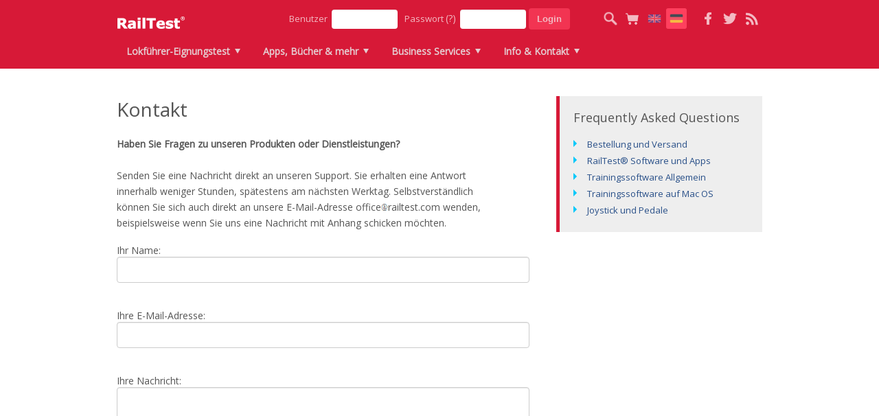

--- FILE ---
content_type: text/html
request_url: https://www.railtest.de/support.html
body_size: 10358
content:

<!DOCTYPE html>
<html lang="de">
<head>
<meta charset="UTF-8"><title>RailTest&reg; Support</title>
<meta name="description" content="">
<meta name="keywords" content="Lokführer, Triebfahrzeugführer, Lokomotivführer, DB, Deutsche Bahn, TÜV, IAS, ÖBB, SBB, Österreich, Schweiz, Bundesbahn, Eignungstest, Einstellungstest, Test, Tauglichkeit, Vorbereitung"><meta name="google-site-verification" content="VDysLm9DKfkCw4-3j5ku98_VXwsKHrJLQ8o4-ltUz7Q" /><link type="text/css" rel="stylesheet" href="https://www.railtest.de/style.css" /><link rel="alternate" type="application/rss+xml" title="RailTest RSS" href="http://rss.railtest.com/de">
<link rel="shortcut icon" href="https://www.railtest.de/favicon.gif" type="image/x-icon">
<link rel="icon" href="https://www.railtest.de/favicon.gif" type="image/x-icon">
<script src="js/jquery-1.10.2.min.js"></script>
<script src="js/jssor.slider.mini.js"></script>

</head>
<body>

<!-- Google tag (gtag.js) -->
<script async src="https://www.googletagmanager.com/gtag/js?id=G-L0W1KZNK03"></script>
<script>
  window.dataLayer = window.dataLayer || [];
  function gtag(){dataLayer.push(arguments);}
  gtag('js', new Date());

  gtag('config', 'G-L0W1KZNK03', { 'anonymize_ip': true });
</script>
<div class="head">
	<div class="logo"><a href="https://www.railtest.de/index.html"></a></div>
	<ul class="menu">
		<li class="dropdown"><a title="" href="https://www.railtest.de/category_1.htm">Lokf&uuml;hrer-Eignungstest</a><div class="menub">
				<div class="arrow"></div>
				<div class="menul w300">
					<div class="menusp"><a title="" href="https://www.railtest.de/category_22.htm" class="icn"><div class="icnx icn_m"></div><div class="nm">RailTest® für Lokf&uuml;hrer</div></a></div>
				</div>
			</div>
			</li>
		
		<li class="dropdown"><a title="" href="https://www.railtest.de/app.htm">Apps, Bücher & mehr</a><div class="menub">
				<div class="arrow"></div>
				<div class="menul w900">
					<div class="menusp">
					
	<a title="" href="https://www.railtest.de/apps.htm" class="icn headl"><div class="nm">Mobile Apps</div></a><a title="" href="https://www.railtest.de/apps.htm" class="icn"><div class="icnx icn_a"></div><div class="nm">SkyTest&reg; BU/GU Lite</div></a><a title="" href="https://www.railtest.de/apps2.htm" class="icn long"><div class="icnx icn_a"></div><div class="nm">SkyTest&reg; Kurstrainer</div></a></div>
					<div class="menusp">
					
					<a title="" href="https://www.railtest.de/category_3.htm" class="icn headl"><div class="nm">Testvorbereitung</div></a><a title="" href="https://www.railtest.de/category_9.htm" class="icn  long"><div class="icnx icn_b"></div><div class="nm">Interview-Vorbereitung</div></a></div>
					<div class="menusp">
					
			<a title="" href="https://www.railtest.de/category_4.htm" class="icn headl"><div class="nm">Training</div></a></div>
					<div class="menusp">
			<a title="" href="https://www.railtest.de/category_5.htm" class="icn headl"><div class="nm">Verschiedenes</div></a></div>
					<div class="menusp">
			
			<a title="" href="https://www.railtest.de/category_6.htm" class="icn headl"><div class="nm">Zubehör</div></a><a title="" href="https://www.railtest.de/category_19.htm" class="icn "><div class="icnx icn_d"></div><div class="nm">Steuergeräte</div></a></div>
				</div>
			</div>
			</li><li class="dropdown"><a title="" href="http://www.cate.aero">Business Services</a><div class="menub">
				<div class="arrow"></div>
				<div class="menul w300">
					<div class="menusp">
					<a title="" href="http://www.cate.aero" class="icn"><div class="icnx icn_cate"></div><div class="nm">CATE&trade; Cockpit Aptitude Training</div></a>
					<a title="" href="http://www.case.aero" class="icn"><div class="icnx icn_case"></div><div class="nm">CASE&trade; Cockpit Aptitude Screening</div></a>
					<a title="" href="http://business.skytest.com" class="icn"><div class="icnx icn_a"></div><div class="nm">Software-Entwicklung</div></a>
					</div>
				</div>
			</div>
			</li>
		
		<li class="dropdown"><a title="" href="https://www.railtest.de/faq.html">Info & Kontakt</a><div class="menub">
				<div class="arrow"></div>
				<div class="menul last w300">
					<div class="menusp">
					<a title="" href="https://www.railtest.de/faq.html" class="icn"><div class="icnx icn_h"></div><div class="nm">FAQ</div></a>
					<a title="" href="https://www.railtest.de/support.html" class="icn"><div class="icnx icn_2"></div><div class="nm">Support</div></a>
					<a title="" href="https://www.railtest.de/legal.htm" class="icn"><div class="icnx icn_i"></div><div class="nm">Impressum</div></a>
					<a title="" href="https://www.railtest.de/password.html" class="icn"><div class="icnx icn_j"></div><div class="nm">Passwort zur&uuml;cksetzen</div></a>
					<a title="" href="https://www.railtest.de/about.htm" class="icn"><div class="icnx icn_m"></div><div class="nm">&Uuml;ber RailTest&reg;</div></a>
					<a title="" href="https://www.railtest.de/corporate.htm" class="icn"><div class="icnx icn_g"></div><div class="nm">Kommerzielle Nutzung</div></a>
					<a title="" href="https://www.railtest.de/terms.htm" class="icn"><div class="icnx icn_l"></div><div class="nm">Allgemeine Gesch&auml;ftsbedingungen</div></a>
					<a title="" href="https://www.railtest.de/widerruf.html" class="icn"><div class="icnx icn_k"></div><div class="nm">Widerruf</div></a>
					</div>
				</div>
			</div>
			</li>
	</ul>
	
	<div class="sm icons">
	<a href="https://www.facebook.com/RailTestPrep" class=""><div class="fb"></div></a>
	<a href="http://www.twitter.com/RailTestPrep"><div class="tw"></div></a>
	<a href="http://rss.railtest.com/de"><div class="rss"></div></a>
	</div>
	
	
	<div class="smenu icons">
	<div class="left search"></div>
	<a href="https://www.railtest.de/warenkorb.html"><div class="cart"></div></a>
	<a href="https://www.railtest.com/english.htm" ><div class="en"></div></a>
	<a href="https://www.railtest.de/german.htm" class="active"><div class="de"></div></a>
	</div>
	
	<div class="login"><form action="https://www.railtest.de/login2.html" method="post">
	<label for="user">Benutzer</label><input type="text" id="user" name="login_username" tabindex="1" value=""/>
	<label for="pass">Passwort&nbsp;<a href="https://www.railtest.de/password.html" class="heada" title="Reset password">(?)</a></label><input type="password" id="pass" name="login_password" tabindex="2" value=""/>
	<input type="submit" value="Login" name="login_button">
	</form></div>
	
	<div class="srch">
	<form action="search.htm" method="post">
	<input type="text" id="user" name="search" placeholder="Produkte..." value=""/>
	<input type="submit" name="search_button" value="Search">
	</form>
	</div>
	
	<script>
	
	jQuery(document).ready(function ($) 
		{
		$('.search').on('click', function() 
			{
			if($('.srch').hasClass('db')) $('.srch').removeClass('db');
				else $('.srch').addClass('db');
			});
		});
	
	</script>
	</div><div class="content">

	<div class="prpg">
		
		
		<div class="cont_l">
		
		<!--Hier �berschrift ausgeben-->
		<a name="terms"></a>
		<h1>Kontakt</h1>
		
		<!--Hier Haupttext ausgeben ausgeben-->
		<div class="txt"><b>Haben Sie Fragen zu unseren Produkten oder Dienstleistungen?</b><br><br>
             Senden Sie eine Nachricht direkt an unseren Support. Sie erhalten eine Antwort innerhalb weniger Stunden, spätestens am nächsten Werktag. Selbstverständlich können Sie sich auch direkt an unsere E-Mail-Adresse office<img src="img/at.gif" width=10 height=10>railtest.com wenden, beispielsweise wenn Sie uns eine Nachricht mit Anhang schicken möchten. </div>
		
			<form action="support.html" method="POST">
			<input type="hidden" name="nds" value="1768924353">
			<input type="hidden" name="contact" value="send">
			<br>
			Ihr Name:<br>
			<input type="Text" name="my_name" style="width:575px;" value="" maxlength=""><br>
			<br>
			Ihre E-Mail-Adresse:<br>
			<input type="Text" name="my_mail" style="width:575px;" value="" maxlength=""><br>
			<br>
			Ihre Nachricht:<br>
			<textarea name="my_text" style="width:575px;" rows="6"></textarea><br>
			<br>

					Verifikationscode:
				Bitte geben Sie die in der Grafik dargestellte Zahl in das darunterliegende Eingabefeld ein.<br>
				<img src="captcha/index.php" width=125 height=50 border=0>
				<span style="font-size:3px;"><br><br></span>
					<input name="input_code" value="" style="width:125px;"><br><br><br>

			<input type="Submit" name="send" value="Abschicken"><br>
			<br>
			</form>

			<br><br></div>
		
		<div class="cont_r">
		<div class="box  mt40">
			<h3>Frequently Asked Questions</h3>
			<ul><li><a href="faq_13.html"><div class="arrowf"></div>Bestellung und Versand</a></li><li><a href="faq_169.html"><div class="arrowf"></div>RailTest® Software und Apps</a></li><li><a href="faq_8.html"><div class="arrowf"></div>Trainingssoftware Allgemein</a></li><li><a href="faq_180.html"><div class="arrowf"></div>Trainingssoftware auf Mac OS</a></li><li><a href="faq_174.html"><div class="arrowf"></div>Joystick und Pedale</a></li></ul>
		</div></div>
		<div class="cb"></div>
	</div>
</div><div class="footer">
	<p>
	<img width="42" height="12" border="0" alt="" src="https://www.railtest.de/img/mastercard_visa.gif"> <img width="16" height="12" border="0" alt="" src="https://www.railtest.de/img/ec_icon.jpg"> <img width="44" height="12" border="0" alt="" src="https://www.railtest.de/img/paypal_icon.jpg"><br/>
	Alle auf dieser Seite ausgewiesenen Preise <a href="https://www.railtest.de/faq.html#29">inkl. USt., ggf. zzgl. Versandkostenpauschale</a>. <br/>Weltweiter Versand mit DHL und Partnern. Lieferung innerhalb EU in 7 Tagen ab Bestellung/Bezahlung.<br/><br/>
	&copy; 2026 Aviation Media &amp; IT GmbH<br/><br/>
	<a class="w" href="index.html">Home</a> | <a class="w" href="news-industry.htm">Branchen-News</a> | <a class="w" href="news-railtest.htm">RailTest<sup>&reg;</sup> News</a> | <a class="w" href="references.htm">Empfehlungen</a> | <a class="w" href="faq.html">FAQs</a> | <a class="w" href="support.html">Support</a> | <a class="w" href="terms.htm">AGBs</a> | <a class="w" href="widerruf.html">Widerruf</a> | <a class="w" href="legal.htm">Impressum</a>
	<br>Partner: <a class="w" href="https://www.skytest.de">SkyTest&reg; Trainingssoftware f&uuml;r Piloten</a> | <a class="w" href="http://www.mputest.de">MPUTest.de</a>	
	</p>
</div></body></html>

--- FILE ---
content_type: text/css
request_url: https://www.railtest.de/style.css
body_size: 42029
content:
@import url(https://fonts.googleapis.com/css?family=Open+Sans:400); 

* {margin:0;padding:0;}
html, body {height:100%;width:100%;background-color:#D71937;min-height:101%;
/*font-family: 'Verdana';*/
/*font-family: inherit;
font-size: 100%;
font-style: inherit;
font-weight: inherit;*/
font-family: "Open Sans";
}
a{font-size:14px; text-decoration:none; font-weight:bold; color:#284f88;}
a:hover{text-decoration:underline;}
a.slink{font-size:13px; font-weight:normal;line-height:16px;}

.heada{font-weight:normal;color:#fff;}

.status_cancel{padding-top:40px;color:#DD0000;font-weight:bold;}
.status_ok{padding-top:40px;color:#00DD00;}
.status{font-size:13px;}

h1,h2,h3,h4{padding:0px; margin:0px; font-size:14px; font-weight:normal;}


/*Allgemeines*/
.tar{text-align:right;}
.tal{text-align:left;}
.tac{text-align:center;}
.cb{clear:both;}
.left{float:left;}
.right{float:right;}
.i{font-style:italic;}
.b{font-style:bold;}
.pt0{padding-top:0px !important;}
.pt20{padding-top:20px;}
.pt40{padding-top:40px;}
.mt40{margin-top:40px !important;}
.ml20{margin-left:20px;}
.dpl_ib{display:inline-block;}
.dpl_bl{display:block;}
.db{display:block !important;}
.h40{height:160px !important;}
.pl0 {padding-left:0px !important;}

/*Pfeile*/
.arrowr {border-style:solid;margin:7px 10px 0 0;float:left;border-right-width:0;border-color:transparent transparent transparent #00C8FA;height: 0;width: 0;border-width:5px;}
.arrows {border-style:solid;margin:5px 0px 0px -20px;float:left;border-right-width:0;border-color:transparent transparent transparent #00C8FA;height: 0;width: 0;border-width:4px;}
.arrowm {border-style:solid;margin:6px 10px 6px 0;float:left;border-right-width:0;border-color:transparent transparent transparent #00C8FA;height: 0;width: 0;border-width:5px;}
.arrowf {border-style:solid;margin:6px 10px 6px -20px;float:left;border-right-width:0;border-color:transparent transparent transparent #00C8FA;height: 0;width: 0;border-width:5px;}

/*Head 958px vs 995px vs 980px*/
@media only screen and (max-width: 1300px){
.logo{position:absolute;top:20px;left:20px;background:url(img/logo.png) no-repeat;height:30px;width:100px;z-index:1000;background-size:100px 30px;}
.logo a{display:block;width:100px; height:30px;}
.head{width:980px;height:100px;position:relative;margin:auto!important;}
.menu {position:absolute;top:55px;left:20px;font-size:13px;margin: 0;padding: 0;border: none;outline: none;-webkit-user-select:none;-moz-user-select:none;-ms-user-select:none;user-select:none;}
.sm{position:absolute;top:12px;right:20px;}
.smenu{position:absolute;top:12px;right:130px;}
.icons a {width:20px;height:20px;display:block;float:left;margin:0 1px;padding:5px;border-radius:3px;}
.icons a div{width:20px;height:20px;}
.icons .search{width:20px;height:20px;display:block;float:left;margin:0 1px;padding:5px;border-radius:3px;cursor:pointer;}
.login{position:absolute;top:12px;right:300px;}
.logout{position:absolute;top:12px;right:300px;}
.menu li a {padding:0 14px !important;}
.menu .menub .menul.last{left:-98px;}
}

@media only screen and (min-width: 1300px) and (max-width: 1639px){
.logo{position:absolute;top:23px;left:20px;background:url(img/logo.png) no-repeat;height:60px;width:200px;z-index:1000; }
.logo a{display:block;width:200px; height:60px;}
.head{width:98%;height:100px;position:relative;margin:auto!important;}
.menu {position:absolute;top:55px;left:240px;font-size:13px;margin: 0;padding: 0;border: none;outline: none;-webkit-user-select:none;-moz-user-select:none;-ms-user-select:none;user-select:none;}
.sm{position:absolute;top:12px;right:20px;}
.smenu{position:absolute;top:12px;right:130px;}
.icons a {width:20px;height:20px;display:block;float:left;margin:0 1px;padding:5px;border-radius:3px;}
.icons a div{width:20px;height:20px;}
.icons .search{width:20px;height:20px;display:block;float:left;margin:0 1px;padding:5px;border-radius:3px;cursor:pointer;}
.login{position:absolute;top:12px;right:300px;}
.logout{position:absolute;top:12px;right:300px;}
.menu .menub .menul.last{left:-75px;}
}

@media only screen and (min-width: 1640px) and (max-width: 1799px){
.logo{position:absolute;top:23px;left:20px;background:url(img/logo.png) no-repeat;height:60px;width:200px;z-index:1000; }
.logo a{display:block;width:200px; height:60px;}
.head{width:98%;height:100px;position:relative;margin:auto!important;}
.menu {position:absolute;top:30px;left:240px;font-size:13px;margin: 0;padding: 0;border: none;outline: none;-webkit-user-select:none;-moz-user-select:none;-ms-user-select:none;user-select:none;}
.sm{position:absolute;bottom:12px;right:0px;}
.smenu{position:absolute;bottom:12px;right:150px;}
.icons a {width:24px;height:24px;display:block;float:left;margin:0 1px;padding:5px;border-radius:3px;}
.icons a div{width:24px;height:24px;}
.icons .search{width:24px;height:24px;display:block;float:left;margin:0 1px;padding:5px;border-radius:3px;cursor:pointer;}
.login{position:absolute;top:12px;right:0px;}
.logout{position:absolute;top:12px;right:0px;}
}

@media only screen and (min-width: 1800px){
.logo{position:absolute;top:23px;left:20px;background:url(img/logo.png) no-repeat;height:60px;width:200px;z-index:1000;}
.logo a{display:block;width:200px; height:60px;}
.head{width:98%;height:100px;position:relative;margin:auto!important;}
.menu {position:absolute;top:30px;left:300px;font-size:13px;margin: 0;padding: 0;border: none;outline: none;-webkit-user-select:none;-moz-user-select:none;-ms-user-select:none;user-select:none;}
.sm{position:absolute;bottom:12px;right:0px;}
.smenu{position:absolute;bottom:12px;right:150px;}
.icons a {width:24px;height:24px;display:block;float:left;margin:0 1px;padding:5px;border-radius:3px;}
.icons a div{width:24px;height:24px;}
.icons .search{width:24px;height:24px;display:block;float:left;margin:0 1px;padding:5px;border-radius:3px;cursor:pointer;}
.login{position:absolute;top:12px;right:0px;}
.logout{position:absolute;top:12px;right:0px;}
}

/*.logo{position:absolute;top:20px;left:20px;background:url(img/logo.png) no-repeat;height:60px;width:200px;z-index:1000;}
.head{width:98%;height:100px;position:relative;margin:auto!important;}
.menu {position:absolute;top:30px;left:240px;font-size:13px;margin: 0;padding: 0;border: none;outline: none;-webkit-user-select:none;-moz-user-select:none;-ms-user-select:none;user-select:none;}
*/

.logout li {position: relative;list-style: none;float: left;display: block;height: 32px; margin-right:5px;}
.logout li a{font-weight:bold;color:#E5CBCF;font-size:14px;line-height:32px;padding:0 16px;text-decoration:none;display: block;-webkit-transition: background-color .1s ease-in-out;-moz-transition: background-color .1s ease-in-out;-o-transition: background-color .1s ease-in-out;-ms-transition: background-color .1s ease-in-out;transition: background-color .1s ease-in-out;}
.logout li:hover a, .logout li.active a { background-color:#FF405E;border-radius:5px;color:#fff;}
.logout li:hover .menub { opacity: 1;display:block;}

.menu > li.dropdown > a:after, .menu > li.dropdown > .mp:after {
    border-color: #E5CBCF transparent transparent;
    border-style: solid;
    border-width: 7px 4px 0;
    content: "";
    display: inline-block;
    height: 0;
    margin-bottom: 2px;
    margin-left: 7px;
    position: relative;
    vertical-align: baseline;
    width: 0;
	z-index:4000;
}
.menu > li.dropdown:hover > a:after {border-color: #fff transparent transparent;}
.menu .menub{z-index:1000;top: 40px;padding-bottom:20px;padding-top:4px;left: 0px;opacity: 0; display:none;}
.menu .menub .menul {/*border: 1px solid #D71937;*/ border:1px solid #fff;opacity:1; z-index:1000;margin: 0;padding: 0;line-height:40px;background-color: #ff0000;background: none repeat scroll 0 0 rgba(255, 255, 255, 1);border-radius: 5px;box-shadow: 0 5px 20px rgba(0, 0, 0, 0.3);padding: 10px 0;position: absolute;}
.menu .menub .menul.w900 {left:-220px;}
.menu .menub .menul a {float: left;display: block;}
.menu li {position: relative;list-style: none;float: left;display: block;height: 40px; margin-right:5px;}
.menu li a, .menu li .mp {font-weight:bold;color:#E5CBCF;font-size:14px;line-height:40px;padding:0 20px;text-decoration:none;display: block;-webkit-transition: background-color .1s ease-in-out;-moz-transition: background-color .1s ease-in-out;-o-transition: background-color .1s ease-in-out;-ms-transition: background-color .1s ease-in-out;transition: background-color .1s ease-in-out;}
.menu li:hover a, .menu li.active a, .menu li:hover .mp, .menu li.active .mp { background-color:#FF405E;border-radius:5px;color:#fff;}
.menu li:hover .menub { opacity: 1;display:block;}
.menu li:hover .menul a {border-radius:0px;}
.menu .menub .menul a {color:#4e5758;}
.menu .menub .menul a {font-size:12px;display:block;height:40px;font-weight:normal; border-radius:0px; width: 280px;padding:0 20px !important;margin: 0;border: none;background-color: #fff !important; transition: background 100ms linear 0s;}
.menu .menub .menul.w200 a, .menu .menub .menul.w400 a {width: 160px !important;}
.menu .menub .menul.w900 a {width: 140px !important;}


.menu .menub .menul a.icn {}
.menu .menub .menul a.icn .icnx {margin: 8px 10px 8px 0; float:left; height:24px;width:24px;}
.menu .menub .menul a.icn .icn_1{background: url(img/icons.png) 100% -200%; background-size:200% 700%;opacity:0.7;}
.menu .menub .menul a.icn .icn_2{background: url(img/icons.png) 100% -300%; background-size:200% 700%;opacity:0.7;}

.menu .menub .menul a.icn .icn_a{background: url(img/a.png); background-size:100% 100%;opacity:0.7;}
.menu .menub .menul a.icn .icn_b{background: url(img/b.png); background-size:100% 100%;opacity:0.7;}
.menu .menub .menul a.icn .icn_c{background: url(img/c.png); background-size:100% 100%;opacity:0.7;}
.menu .menub .menul a.icn .icn_d{background: url(img/d.png); background-size:100% 100%;opacity:0.7;}
.menu .menub .menul a.icn .icn_e{background: url(img/e.png); background-size:100% 100%;opacity:0.7;}
.menu .menub .menul a.icn .icn_f{background: url(img/f.png); background-size:100% 100%;opacity:0.7;}
.menu .menub .menul a.icn .icn_g{background: url(img/g.png); background-size:100% 100%;opacity:0.7;}
.menu .menub .menul a.icn .icn_h{background: url(img/h.png); background-size:100% 100%;opacity:0.7;}
.menu .menub .menul a.icn .icn_i{background: url(img/i.png); background-size:100% 100%;opacity:0.7;}
.menu .menub .menul a.icn .icn_j{background: url(img/j.png); background-size:100% 100%;opacity:0.7;}
.menu .menub .menul a.icn .icn_k{background: url(img/k.png); background-size:100% 100%;opacity:0.7;}
.menu .menub .menul a.icn .icn_l{background: url(img/l.png); background-size:100% 100%;opacity:0.7;}
.menu .menub .menul a.icn .icn_m{background: url(img/m.png); background-size:100% 100%;opacity:0.7;}
.menu .menub .menul a.icn .icn_n{background: url(img/n.png); background-size:100% 100%;opacity:0.7;}
.menu .menub .menul a.icn .icn_o{background: url(img/o.png); background-size:100% 100%;opacity:0.7;}
.menu .menub .menul a.icn .icn_p{background: url(img/p.png); background-size:100% 100%;opacity:0.7;}
.menu .menub .menul a.icn .icn_cate{background: url(img/cate.png); background-size:100% 100%;opacity:0.7;}
.menu .menub .menul a.icn .icn_case{background: url(img/case.png); background-size:100% 100%;opacity:0.7;}


.menu .menub .menul a.sb .nm{line-height:22px;}
.menu .menub .menul a.long  .nm{line-height:18px;padding-top: 2px;}
.menu .menub .menul a.sb .sbt{color:#aaa;line-height:15px; font-size:11px;}

/*.menu .menub .menul a.spw{width: 305px !important;}*/
.menu .menub .menul a:hover{background:#e5e5e5 !important;}
.menu .menub .arrow {position: absolute;top: 40px;z-index:2000;border-color: transparent transparent rgb(255, 255, 255);border-style: solid;border-width: 0 10px 10px;height: 0;width: 0;margin-left:20px;}
.menu .menub .menusp{float:left;border-left:#ccc 1px solid; width:299px;background-color:#fff;}
.menu .menub .menusp:first-child {border-left:none; width:319px;}
.menu .menub .menusp .headl .nm{font-weight:bold !important;}
.menu .menub .menul.w200 .menusp, .menu .menub .menul.w200 .menusp:first-child, .menu .menub .menul.w400 .menusp, .menu .menub .menul.w400 .menusp:first-child {width:199px !important;}
.menu .menub .menul.w900 .menusp, .menu .menub .menul.w900 .menusp:first-child {width:179px !important;}

.menu .menub .menusp:last-child {}
.menu .menub .w900{width:900px;}
.menu .menub .w200{width:200px;}
.menu .menub .w300{width:320px;}
.menu .menub .w400{width:400px;}
.menu .menub .w600{width:600px;}
/*.sm{position:absolute;bottom:12px;right:0px;}
.smenu{position:absolute;bottom:12px;right:150px;}
*/
.icons{}
.icons a:first-child {margin-left:0px;}
.icons a:last-child {margin-right:0px;}
/*.icons a {width:24px;height:24px;display:block;float:left;margin:0 1px;padding:5px;border-radius:3px;}*/
.icons a:hover, .icons a.active {background-color:#FF405E;}
/*.icons a div{width:24px;height:24px;}*/
.icons a .fb{background: url(img/icons.png) 0 0; background-size:200% 700%;opacity:0.7;}
.icons a .tw{background: url(img/icons.png) 0 -100%; background-size:200% 700%;opacity:0.7;}
.icons a .rss{background: url(img/icons.png) 0 -200%; background-size:200% 700%;opacity:0.7;}
.icons a .login{background: url(img/icons.png) 0 -300%; background-size:200% 700%;opacity:0.7;}
.icons a .cart{background: url(img/icons.png) 0 -400%; background-size:200% 700%;opacity:0.7;}
.icons a .cart_full{background: url(img/warenkorb_ani.gif) 0 0; background-size:100% 100%;opacity:0.7;}
.icons a .de{background: url(img/icons.png) 0 -500%; background-size:200% 700%;opacity:0.7;}
.icons a .en{background: url(img/icons.png) 0 -600%; background-size:200% 700%;opacity:0.7;}

.icons a.active .de, .icons a.active .en{opacity:1;}

.icons .search{background: url(img/icons.png) 100% -500%; background-size:200% 700%; display:block;opacity:0.7;}
.icons .search:hover, .icons a:hover .search, .icons a:hover .fb, .icons a:hover .tw, .icons a:hover .rss, .icons a:hover .login, .icons a:hover .cart, .icons a:hover .cart_full, .icons a:hover .de, .icons a:hover .en{opacity:1;} 
.icons .search:hover {background-color:#FF405E;}

/*.login{position:absolute;top:12px;right:0px;}*/
.login label{font-size:13px; color:#fff; display:inline-block; padding:4px 6px;opacity:0.7;}
.srch input[type=text], .login input[type=text], .login input[type=password]{display:inline-block;width:76px;padding:4px 10px;font-size:11px;line-height:20px;color:#555;vertical-align:middle;background-color:#fff;background-image:none;border:0px solid #ccc;border-radius:4px;-webkit-box-shadow:inset 0 1px 1px rgba(0,0,0,0.075);box-shadow:inset 0 1px 1px rgba(0,0,0,0.075);-moz-transition:border-color ease-in-out .15s,box-shadow ease-in-out .15s;-webkit-transition:border-color ease-in-out .15s,box-shadow ease-in-out .15s;transition:border-color ease-in-out .15s,box-shadow ease-in-out .15s;}
.srch input[type=text]:focus, .login input[type=text]:focus, .login input[type=password]:focus{border-color:#5a86bc;outline:0;-webkit-box-shadow:inset 0 1px 1px rgba(0,0,0,.075),0 0 8px rgba(102,175,233,0.6);box-shadow:inset 0 1px 1px rgba(0,0,0,.075),0 0 8px rgba(102,175,233,0.6);}
.srch input[type=text] {width:327px;}
.srch input[type=submit] {-webkit-appearance: none; width:80px;}
.srch input[type=submit], .login input[type=submit]{-webkit-appearance: none; cursor:pointer;padding:8px 12px;border-radius:4px;font-size:13px;border: none;color:#fff;opacity:0.7;font-weight:bold;background-color:#FF405E;}
.srch input[type=submit] {-webkit-appearance: none; opacity:0.9;}
.srch input[type=submit]:hover, .login input[type=submit]:hover {opacity:1.0;}

.srch{position: relative; top:100px; z-index:999;width:100%; text-align:center;display:none;padding:10px 20px; left:-20px;background: none repeat scroll 0 0 rgba(215, 25, 55, 0.5);}
/*
.srch input[type=text], .login input[type=text]{display:inline-block;width:90px;margin-right:3px;padding:3px 12px 3px;font-size:16px;line-height:24px;color:#555;background-color:#fff;background-image:none;border:none;-webkit-box-shadow:inset 0 1px 1px rgba(0,0,0,0.075);box-shadow:inset 0 1px 1px rgba(0,0,0,0.075);-moz-transition:border-color ease-in-out .15s,box-shadow ease-in-out .15s;-webkit-transition:border-color ease-in-out .15s,box-shadow ease-in-out .15s;transition:border-color ease-in-out .15s,box-shadow ease-in-out .15s;}
.srch input[type=text] {width:327px;}
.srch input[type=submit] {width:80px;}
.srch input[type=text]:focus, .login input[type=text]:focus, .login input[type=password]:focus{border-color:#5a86bc;outline:0;-webkit-box-shadow:inset 0 1px 1px rgba(0,0,0,.075),0 0 8px rgba(102,175,233,0.6);box-shadow:inset 0 1px 1px rgba(0,0,0,.075),0 0 8px rgba(102,175,233,0.6);}
.srch input[type=submit], .login input[type=submit]{padding:3px 15px;font-size:16px;line-height:24px;border: none;color:#fff;font-weight:bold;background-color:#FF405E;}
*/


/*Content*/
.content{background-color:#fff; text-align:center;min-width: 980px;}
.c{background-color:#fff;width:980px;margin:auto!important;}

.slogan{text-align:center;font-size:28px;padding:40px 0 20px 0;}
/*Slider
.slider_c {background: url(img/sliderback.jpg);}
.slider1{position: relative;top:0px;left:0px;width:980px;height:350px;margin: auto;}
.slider_c .slides{cursor: move; position: absolute; overflow: hidden; left: 0px; top: 0px; width: 980px; height: 350px;}
*/

/*Slider*/
.slider_c {background-color:#fff; width:100%; overflow:hidden;}
.slider1{position: relative;top:0px;left:0px;width:2000px; height:350px;}
.slider_c .slides{position: absolute; overflow: hidden; left: 0px; top: 0px; width:2000px; height:350px;}

.slider_d {/*background-color:#FF405E;*/ width:940px; overflow:hidden;margin:auto !important;}
.sliderp{position: relative;top:0px;left:0px;width:100%; height:551px;}
/*.slider_d .slides{position: absolute; overflow: hidden; left: 0px; top: 0px;width:940px; height:540px;}*/
.slider_d .slides{position: absolute; overflow: hidden; left: 0px; top: 0px;width:940px; height:551px;}

.slider_app {/*background-color:#FF405E;*/ width:540px; overflow:hidden;margin:40px 0;}
.slidera{position: relative;top:0px;left:0px;width:100%; height:300px;}
.slider_app .slides{position: absolute; overflow: hidden; left: 0px; top: 0px;width:540px; height:300px;}
.slider_app .jssorb14 {top:0px;left: 0px;}

.trans1{font-size:14px; padding:10px 0; position: absolute; bottom: 0px; left: 0px; width: 940px;color:#fff;line-height: 1.7em;background: none repeat scroll 0 0 rgba(215, 25, 55, 0.5); text-align:center;}
.trans2{font-size:14px; padding:0px 0; position: absolute; bottom: 0px; left: 0px; width: 940px;color:#fff;line-height: 1.7em;text-align:center;}
.trans2 .bck{background: rgb(0, 200, 250); padding: 10px 20px; display:inline-block;font-size:14px;line-height: 1.7em;}
/* jssor slider bullet navigator skin 14 css */
/*
.jssorb14 div           (normal)
.jssorb14 div:hover     (normal mouseover)
.jssorb14 .av           (active)
.jssorb14 .av:hover     (active mouseover)
.jssorb14 .dn           (mousedown)
*/
.jssorb14 {position:relative;bottom:-20px;right: -40px;}
.jssorb14 .ptpy {position: absolute; width: 12px; height: 12px;}
.jssorb14 div, .jssorb14 div:hover, .jssorb14 .av {background: url(img/b14.png) no-repeat;overflow:hidden;cursor: pointer;}
.jssorb14 div { background-position: -9px -9px; }
.jssorb14 div:hover, .jssorb14 .av:hover { background-position: -39px -9px; }
.jssorb14 .av { background-position: -69px -9px; }
.jssorb14 .dn, .jssorb14 .dn:hover { background-position: -99px -9px; }

/* jssor slider arrow navigator skin 02 css */
/*
.jssora02l              (normal)
.jssora02r              (normal)
.jssora02l:hover        (normal mouseover)
.jssora02r:hover        (normal mouseover)
.jssora02ldn            (mousedown)
.jssora02rdn            (mousedown)
*/
.jssora02l, .jssora02r, .jssora02ldn, .jssora02rdn{position: absolute;cursor: pointer;display: block;background: url(img/a02.png) no-repeat;overflow:hidden;}
.jssora02l { background-position: -3px -33px; }
.jssora02r { background-position: -63px -33px; }
.jssora02l:hover { background-position: -123px -33px; }
.jssora02r:hover { background-position: -183px -33px; }
.jssora02ldn { background-position: -3px -33px; }
.jssora02rdn { background-position: -63px -33px; }

/* jssor slider arrow navigator skin 21 css */
/*
.jssora21l              (normal)
.jssora21r              (normal)
.jssora21l:hover        (normal mouseover)
.jssora21r:hover        (normal mouseover)
.jssora21ldn            (mousedown)
.jssora21rdn            (mousedown)
*/
.jssora21l, .jssora21r, .jssora21ldn, .jssora21rdn {position: absolute;cursor: pointer;display: block;background: url(img/a21.png) center center no-repeat;overflow: hidden;}
.jssora21l { background-position: -3px -33px; }
.jssora21r { background-position: -63px -33px; }
.jssora21l:hover { background-position: -123px -33px; }
.jssora21r:hover { background-position: -183px -33px; }
.jssora21ldn { background-position: -243px -33px; }
.jssora21rdn { background-position: -303px -33px; }



/*Reiter*/	/*opacity:0.9;position:relative; top:-40px;*/
.tabc{background-color:#ccc; min-width:980px;margin-bottom:40px;}
.tabs{margin:auto;width:980px; position:relative;}
.tab {position:relative; font-size:18px; height:60px; font-weight:bold; color:#555; width:490px; display:block; float:left;margin:0px; padding:0px;line-height:60px;cursor:pointer;}

.tab:hover .ar, .tab.acv .ar{
    border-color: #00C8FA transparent transparent;
    border-style: solid;
    border-width: 15px 15px 0;
    display: inline-block;
    position: absolute;
    bottom:-15px;
	left:230px;
	display:block;
	/*opacity:0.9;*/
}
.tab .ar {display:none;}

.tab:hover, .tab.acv{background-color:#00C8FA;color:#fff;height:60px;}

/*Struktur eines Reiters*/
.contbl{background-color:#fff;width:980px;margin:auto!important;}
.cont{display:none;text-align:left;}
.cont.vis{display:block !important;}
.cont_l{width:620px;padding: 0 20px 40px 20px; float:left;}
.cont_r{width:300px;padding-bottom:40px;float:right;padding-right:20px;}

/*Produktdetailseite*/
.prpg{text-align:left;background-color:#fff;width:980px;margin:auto!important;font-size: 14px;color:#555;}
.prpg h1{font-size:28px;padding:40px 0 20px 0;}
.prpg .txt{line-height: 1.7em; -moz-hyphens: auto;-o-hyphens:auto;-webkit-hyphens:auto;-ms-hyphens:auto;-hyphens:auto;width:560px;}
.prpg .txt ul{margin: 10px 0 10px 40px; list-style-type:default;}
.prpg .txt ul.faqlist {margin: 10px 0 10px 0px; list-style-type:none;}
.prpg .txt ul li{}
/*.prpg .txt strong{line-height:3em;}*/
.prpg .pretxt{font-size:16px;line-height: 1.7em; -moz-hyphens: auto;-o-hyphens:auto;-webkit-hyphens:auto;-ms-hyphens:auto;-hyphens:auto;width:560px;}
.prpg .price{color:#b02000;font-size:18px;margin:10px 0;}
.prpg .price .star{font-size: 12px;}
.prpg .vat{font-size: 12px;}
.prpg .vat a{font-size: 12px;font-weight:normal;}
.prpg .dispatch{font-size: 12px;margin: 0 0 5px;}
.prpg .dispatch .green{color:#363;font-weight:bold;}
.prpg .crt{margin-top:10px;}
.prpg .crt input[type=submit] {-webkit-appearance: none; height: auto !important;width:100%;margin:10px 0;cursor:pointer;padding:16px 12px;border-radius:4px;font-size:13px;border: none;color:#fff;font-weight:bold;background-color:#FF405E;opacity:1;}
.prpg .crt input[type=submit]:hover {opacity:.7;}

.prpg .crt .we_button{text-align: center; display:block;height: auto !important;width:280px;margin:10px 0;cursor:pointer;padding:16px 12px;border-radius:4px;font-size:13px;border: none;color:#fff;font-weight:bold;background-color:#FF405E;opacity:1;}
.prpg .crt .we_button:hover{opacity:.7;}

.prpg label{font-size:13px; color:#fff; display:inline-block; padding:4px 6px;opacity:0.7;}
.prpg input, .prpg textarea, .prpg select {font-family: "Open Sans"; background-color: #fff;background-image: none;border: 1px solid #ccc;border-radius: 4px;box-shadow: 0 1px 1px rgba(0, 0, 0, 0.075) inset;color: #555;display: block;font-size: 16px;height: 36px;line-height: 1.42857;padding: 0 12px;transition: border-color 0.15s ease-in-out 0s, box-shadow 0.15s ease-in-out 0s;vertical-align: middle;width: 100%;}
.prpg select {width:266px;}
.prpg input[type=checkbox], .prpg input[type=radio] {width:auto !important; float:left;margin-right:20px;}
.prpg .wk_check{min-height: 30px;line-height: 1.42857;padding-top: 7px;}
.prpg input.small, .prpg textarea.small, .prpg select.small{width:266px;}
.prpg textarea {height:200px;padding:8px 12px;}
.prpg input:focus, .prpg textarea:focus, .prpg select:focus {border-color: #5a86bc;box-shadow: 0 1px 1px rgba(0, 0, 0, 0.075) inset, 0 0 8px rgba(102, 175, 233, 0.6);outline: 0 none;}

/*.prpg input{ border: 1px solid #ccc; display:inline-block;width:76px;padding:4px 10px;font-size:11px;line-height:20px;color:#555;vertical-align:middle;background-color:#fff;background-image:none;border:0px solid #ccc;border-radius:4px;-webkit-box-shadow:inset 0 1px 1px rgba(0,0,0,0.075);box-shadow:inset 0 1px 1px rgba(0,0,0,0.075);-moz-transition:border-color ease-in-out .15s,box-shadow ease-in-out .15s;-webkit-transition:border-color ease-in-out .15s,box-shadow ease-in-out .15s;transition:border-color ease-in-out .15s,box-shadow ease-in-out .15s;}
.prpg input:focus {border-color:#5a86bc;outline:0;-webkit-box-shadow:inset 0 1px 1px rgba(0,0,0,.075),0 0 8px rgba(102,175,233,0.6);box-shadow:inset 0 1px 1px rgba(0,0,0,.075),0 0 8px rgba(102,175,233,0.6);}
.prpg input {width:327px;}*/
.prpg input[type=submit] {-webkit-appearance: none; width:auto; float:left;margin-right:20px;}
.prpg input[type=submit] {-webkit-appearance: none; cursor:pointer;padding:8px 12px;border-radius:4px;font-size:13px;border: none;color:#fff;opacity:0.7;font-weight:bold;background-color:#FF405E;}
.prpg input[type=submit] {-webkit-appearance: none; opacity:0.9;}
.prpg input[type=submit]:hover {opacity:1.0;}


/*selectbox f�r rechte Box airline-Select*/
.prpg2 label{font-size:13px; color:#fff; display:inline-block; padding:4px 6px;opacity:0.7;}
.prpg2 select {font-family: "Open Sans"; background-color: #fff;background-image: none;border: 1px solid #ccc;border-radius: 4px;box-shadow: 0 1px 1px rgba(0, 0, 0, 0.075) inset;color: #555;display: block;font-size: 16px;height: 36px;line-height: 1.42857;padding: 0 12px;transition: border-color 0.15s ease-in-out 0s, box-shadow 0.15s ease-in-out 0s;vertical-align: middle;width: 100%;}
.prpg2 select {width:250px;}
.prpg2 select.small{width:250px;}
.prpg2 select:focus {border-color: #5a86bc;box-shadow: 0 1px 1px rgba(0, 0, 0, 0.075) inset, 0 0 8px rgba(102, 175, 233, 0.6);outline: 0 none;}

.prpg2 input[type=submit] {-webkit-appearance: none; width:auto; float:left;margin-right:5px;}
.prpg2 input[type=submit] {-webkit-appearance: none; cursor:pointer;padding:8px 12px;border-radius:4px;font-size:13px;border: none;color:#fff;opacity:0.7;font-weight:bold;background-color:#FF405E;}
.prpg2 input[type=submit] {-webkit-appearance: none; opacity:0.9;}
.prpg2 input[type=submit]:hover {opacity:1.0;}


.w600 {width:600px;}
.wk_table{font-size:12px;width:100%;}
.wk_table td {vertical-align:top;padding:10px 0 0 0;}
.wk_table label{font-size:11px; color:#fff; display:inline-block; padding:4px 6px;opacity:0.7;}
.wk_table input, .wk_table textarea {margin-left:10px;display:block; float:left;font-family: "Open Sans"; background-color: #fff;background-image: none;border: 1px solid #ccc;border-radius: 2px;box-shadow: 0 1px 1px rgba(0, 0, 0, 0.075) inset;color: #555;font-size: 11px;height: 20px;line-height: 1.42857;padding: 0 8px;transition: border-color 0.15s ease-in-out 0s, box-shadow 0.15s ease-in-out 0s;width: 30px;}
.wk_table input.small, .wk_table textarea.small{width:40%;}
.wk_table textarea {height:200px;padding:8px 12px;}
.wk_table input:focus, .wk_table textarea:focus {border-color: #5a86bc;box-shadow: 0 1px 1px rgba(0, 0, 0, 0.075) inset, 0 0 8px rgba(102, 175, 233, 0.6);outline: 0 none;}

.wk_table input[type=submit] {-webkit-appearance: none; width:auto; float:left;margin-right:20px;}
.wk_table input[type=submit] {-webkit-appearance: none; height:22px;cursor:pointer;padding:0px 8px;border-radius:2px;display:block;margin: 0 0 0 10px;font-size:11px;border: none;color:#fff;opacity:0.7;font-weight:bold;background-color:#FF405E;}
.wk_table input[type=submit] {-webkit-appearance: none; opacity:0.9;}
.wk_table input[type=submit]:hover {opacity:1.0;}

.wk_button{margin:20px 0 0 0;text-decoration:none;border-radius:5px;float:right;display:block;font-weight:bold;color:#E5CBCF;font-size:13px;line-height: 1.42857;padding:8px 12px;text-decoration:none;display: block;background-color:#D71937; -webkit-transition: background-color .1s ease-in-out;-moz-transition: background-color .1s ease-in-out;-o-transition: background-color .1s ease-in-out;-ms-transition: background-color .1s ease-in-out;transition: background-color .1s ease-in-out;}
.wk_button:hover{background-color:#FF405E;color:#fff;text-decoration:none;}


.form_btn {text-decoration:none;width:auto;margin:10px 0;cursor:pointer;padding:8px 12px;border-radius:4px;font-size:12px;border: none;color:#fff;opacity:0.7;font-weight:bold;background-color:#FF405E;opacity:0.7;}
.form_btn:hover {opacity:1.0;text-decoration:none;}


.prpg .ic{margin-top:40px;}
.prpg .ic a {width:48px;height:48px;display:block;float:left;margin:5px;padding:0px;}
.prpg .ic a:first-child {margin-left:0px;}
.prpg .ic a:last-child {margin-right:0px;}
.prpg .ic a div{width:48px;height:48px;}
.prpg .ic a .win{background: url(img/windows-128.png) 0 0; background-size:48px 48px;opacity:1;border-radius:3px;}
.prpg .ic a .ndr{background: url(img/android-128.png) 0 0; background-size:48px 48px;opacity:1;border-radius:3px;}
.prpg .ic a .phn{background: url(img/apple-128.png) 0 0; background-size:48px 48px;opacity:1;border-radius:3px;}
.prpg .ic a .ios{background: url(img/iOS-128.png) 0 0; background-size:48px 48px;opacity:1;border-radius:3px;}
.prpg .ic a:hover .win, .prpg .ic a:hover .phn, .prpg .ic a:hover .ndr, .prpg .ic a:hover .ios{opacity:.7;}

/*Produkte*/
.prod{color:#555;font-size:14px;padding:20px 20px 20px 0;}
.prod:first-child {margin-top:-10px !important;}
.prod .prod_title{display:block; font-size:16px; margin:0 0 15px;}
.prod .prod_icn{width:80px; float:left;padding:0 20px 0 0;}
.prod .prod_icn img{width:80px; height:auto;}
.prod .prod_text{width:500px;float:right;color:#555;line-height: 1.7em; -moz-hyphens: auto;-o-hyphens:auto;-webkit-hyphens:auto;-ms-hyphens:auto;-hyphens:auto;}
.prod .prod_price{color:#b02000; display:inline-block; padding-left:10px;}

/*Produkte 2*/
.prod2{color:#555;font-size:14px;padding:20px 20px 20px 0; display:block;font-weight:normal;cursor:pointer;}
.prod2:hover{text-decoration:none;}
.prod2:hover .prod_title{text-decoration:underline;}
.prod2:first-child {margin-top:-10px !important;}
.prod2 .prod_title{display:block; font-size:16px; margin:0 0 15px;color: #284f88;font-weight: bold;}
.prod2 .prod_icn{width:80px; float:left;padding:0 20px 0 0;}
.prod2 .prod_icn img{width:80px; height:auto;}
.prod2 .prod_text{width:500px;float:right;color:#555;line-height: 1.7em; -moz-hyphens: auto;-o-hyphens:auto;-webkit-hyphens:auto;-ms-hyphens:auto;-hyphens:auto;}
.prod2 .prod_price{color:#b02000; display:inline-block; padding:0 10px 0 0;}
.prod2 .str_icn{display:inline-block;width:18px; height:18px;background: url(img/windows-128.png) no-repeat; background-size:18px 18px; margin:-3px 10px -3px 0px}
.prod2 .str_icn1{display:inline-block;width:18px; height:18px;background: url(img/android-128.png) no-repeat; background-size:18px 18px; margin:-3px 10px -3px 0px}
.prod2 .str_icn2{display:inline-block;width:18px; height:18px;background: url(img/apple-128.png) no-repeat; background-size:18px 18px; margin:-3px 10px -3px 0px}
.prod2 .str_icn3{display:inline-block;width:18px; height:18px;background: url(img/iOS-128.png) no-repeat; background-size:18px 18px; margin:-3px 10px -3px 0px}
/*.prod2 .str_icn .android{display:inline-block;width:100px; height:117px;background: url(img/android.png) no-repeat;cursor: pointer; } /*background-size:100px 117px;*/

/*Box*/
.box{ font-size:14px; color:#555; line-height: 1.7em; border-left:5px solid #D71937; background-color:#eee;padding:20px;margin:40px 0;}
.box:first-child{margin-top:0px;}
.box h3{font-size:18px;padding:0 0 15px 0;}
.box .box_icn{width:80px; float:right;padding:0 10px 0 10px;}
.box .box_icn img{width:80px; height:auto;}
.box p{}
.box h4{font-size:13px; font-weight:bold;padding:20px 0 0;}
.box ul{}
.box ul li{list-style: none; padding-left:20px;}
.box ul li a{font-size:13px; font-weight:normal;}

.box ul li.splist {font-size:13px; font-weight:normal;line-height: 16px;margin-bottom:4px;}

.bestellbox{margin:0px !important; padding:0px !important;}
.bestellbox li{margin:0px !important; padding:0px !important;}
.bestellbox li a{background-color:#D71937; width:240px;display:block; color:#fff; text-decoration:none; padding:5px; margin: 5px 0;border-radius:4px;text-align:center;}
.acti a{background-color:#00C8FA !important;}


/*Supplements*/

.supplements2{color:#555;width: 275px;font-size:14px;padding:0px 20px 40px 25px;display:block;font-weight:normal;cursor:pointer;}
.supplements2:hover{text-decoration:none;}
.supplements2:hover .prod_title{text-decoration:underline;}
.supplements2:first-child{padding-top:0px !important;}
.supplements2 .prod_title{display:block; font-size:16px; margin:0 0 12px;color: #284f88;font-weight: bold;}
.supplements2 .prod_icn{width:40px; float:left;padding:6px 20px 0 0;}
.supplements2 .prod_icn img{width:40px; height:auto;}
.supplements2 .prod_text{color:#555;line-height: 1.7em; -moz-hyphens: auto;-o-hyphens:auto;-webkit-hyphens:auto;-ms-hyphens:auto;-hyphens:auto;width:210px; float:right;}
.supplements2 .prod_price{color:#b02000; display:inline-block; /*margin:17px 0;*/}
.supplements2 .crt input[type=submit] {-webkit-appearance: none; width:150px;margin:10px 0;cursor:pointer;padding:8px 12px;border-radius:4px;font-size:12px;border: none;color:#fff;opacity:0.7;font-weight:bold;background-color:#FF405E; /*00C8FA;*/}
.supplements2 .crt input[type=submit] {-webkit-appearance: none; opacity:0.7;}
.supplements2 .crt input[type=submit]:hover {opacity:1.0;}

.supplements{color:#555;width: 275px;font-size:14px;padding:0px 20px 40px 25px;}
.supplements:first-child{padding-top:0px !important;}
.supplements .prod_title{display:block; font-size:16px; margin:0 0 20px;}
.supplements .prod_icn{width:40px; float:left;padding:0 20px 0 0;}
.supplements .prod_icn img{width:40px; height:auto;}
.supplements .prod_text{color:#555;line-height: 1.7em; -moz-hyphens: auto;-o-hyphens:auto;-webkit-hyphens:auto;-ms-hyphens:auto;-hyphens:auto;}
.supplements .prod_price{color:#b02000; display:inline-block; margin:17px 0;}
.supplements .crt input[type=submit] {-webkit-appearance: none; width:150px;margin:10px 0;cursor:pointer;padding:8px 12px;border-radius:4px;font-size:12px;border: none;color:#fff;opacity:0.7;font-weight:bold;background-color:#FF405E; /*00C8FA;*/}
.supplements .crt input[type=submit] {-webkit-appearance: none; opacity:1;}
.supplements .crt input[type=submit]:hover {opacity:0.7;}


h3.suppl_h3{font-size:24px;padding:0 0 20px 0; color: #555;}
.suppl_left{float:left; width:300px; margin-right:20px;}
.suppl_right{float:right; width:300px;}
.suppl_left .supplements, .suppl_right .supplements {padding:0px 20px 40px 0px !important;}

/*description (E-Learning und On-site*/
.description{color:#555;font-size:14px;padding:20px 20px 20px 0;}
.description:first-child {margin-top:-10px !important;}
.description h3, .description h3 a{font-size:24px;padding:0 0 20px 0; text-decoration:none; font-weight:normal;}
.description .description_icn{width:160px; float:left;padding:0 20px 0 0;}
.description .description_icn img{width:160px; height:auto;}
.description .description_text{color:#555;line-height: 1.7em; -moz-hyphens: auto;-o-hyphens:auto;-webkit-hyphens:auto;-ms-hyphens:auto;-hyphens:auto;}
.description .description_text ul{margin: 10px 0 10px 40px; list-style-type:default;}

/*Modulliste*/
.modules{font-size:14px; color:#555;}
.modules h3{font-size:18px;padding:0 0 15px 0;}
.modules ul{margin-bottom:40px;}
.modules ul li{list-style: none;margin-bottom:5px;}
.modules ul li a{font-size:13px; font-weight:normal;}

/*Horizontale Linie*/
.cont_hl{display:block;border-top: 1px solid #ccc; padding:20px 20px;}


/*News*/
.info{font-size:14px;color:#555;padding:20px 20px 20px 0;text-align:left;line-height: 1.7em;}
.info:first-child {padding-top:0px !important;}
.info h3{font-size:24px;padding:0 0 20px 0;}
.info p{}
.info p.phone{font-size:16px;padding-top:20px;}
.info ul{}
.info ul li{list-style: none;}
.info ul li a{font-size:14px; font-weight:normal; line-height: 1.7em;}

.courses{width:940px;padding:0 20px 40px;}
.courses a{font-size:13px; font-weight:normal;}
.courses h3{font-size:24px;padding:0 0 20px 0;color: #555;}
.course{background-color:#fff;font-size: 13px; border-collapse: collapse;}
.course tr td {vertical-align:top;}
.hblock{height:50px !important; vertical-align:middle !important; background-color:#eee;}
.c_left_block{width:156px;text-align:center;background-color:#eee;}
.c_date{font-size: 16px;font-weight:bold; text-align:left !important;padding-left:10px;}
.c_location{font-weight:bold;padding:5px 5px 5px 10px;}
.c_address{padding:5px 5px 5px 10px;}
.c_preptrack_block{width:156px;text-align:center;border-left:1px solid #eee;float:left;}
.c_preptrack_name{font-size: 16px;font-weight:bold;text-align:center;/*line-height:40px;padding:5px;height:40px;*/}
.c_preptrack_name a {font-size: 16px;font-weight:bold;text-align:center;background-color:#eee;line-height:40px;padding:5px; color:#555;}
.c_preptrack_info{text-align:center;padding:5px;}
.c_preptrack_link{text-align:center;padding:10px 5px;display: inline-block;}
.cbuttons{text-align:center;}
.cbuttons input{display:inline-block !important;float:none !important; margin:0  !important;}
.cbuttons .c_orange{background-color: #00C8FA !important;}
.c_right_block{width:155px;text-align:center;border-left:1px solid #eee;float:left;min-height: 460px;background-color:#eee;}
.c_headl{font-weight:bold;text-align:center;background-color:#eee;width:155px;}
.c_preptrack_details{text-align:center;padding:5px 0;background-color:#eee;width:155px;position:relative;}
.c_request{text-align:center;display:block;width:155px; bottom:10px; position:absolute;}
.course .bleee{border-left:1px solid #eee;width:155px;}
.course .z4 td{border-bottom:1px solid #eee;}
.pb5{padding-bottom:5px;}


.pcc_preptrack_name{display:inline-block; font-size:14px; font-weight:bold;}
.pcc_date{display:inline-block;padding-left:10px;font-size:14px; font-weight:bold;}
.pcc_preptrack_info{font-size:13px;padding: 20px 0;}
.pcc_location{font-size:13px;font-weight:bold;}
.pcc_address{font-size:13px;width: 250px;}
.pcc_price{font-size:14px; font-weight:bold;padding:20px 0;}



/*Footer*/
.footer{width:980px;height:100px;margin:auto!important; padding:40px 0; font-size:12px; color:#E5CBCF; text-align:center;}
.footer p{line-height: 1.7em;}
.footer a{text-decoration:underline; color:#E5CBCF; font-size:12px; font-weight:normal;}
.footer a.w{display: inline-block; padding:0 15px; text-decoration:none;margin-bottom:20px;}
.footer a:hover{color:#fff;}


/* Account / Videos */
.video_overview{ float:left; width:900px; }
.video2{float:left; color:#555;width: 270px;font-size:14px;padding:0px 30px 40px 0px;display:block;font-weight:normal;cursor:pointer;}
.video2:hover{text-decoration:none;}
.video2:hover .prod_title{text-decoration:underline;}
.video2:first-child{padding-top:0px !important;}
.video_title{display:block; font-size:16px; margin:0 0 12px;color: #284f88;font-weight: bold;}
.video_preview{ }


/*
.menu {margin: 0;padding: 0;border: none;outline: none;z-index:1000;}
.menu .first{margin-left:200px;}
.menu {height:30px; width:958px;font-size:13px;margin-bottom:320px;position: relative; top:-30px;}
.menu ul {margin: 0;padding: 0;list-style: none;line-height:30px;}
.menu ul a {float: left;display: block;position: relative;}
.menu li {position: relative;list-style: none;float: left;display: block;height: 30px;}
.menu li a {color:#fff;font-size:14px;font-weight:normal;line-height:30px;padding:0 20px;text-decoration:none;display: block;-webkit-transition: background-color .1s ease-in-out;-moz-transition: background-color .1s ease-in-out;-o-transition: background-color .1s ease-in-out;-ms-transition: background-color .1s ease-in-out;transition: background-color .1s ease-in-out;}
.menu li:hover a, .menu li.hover_effect a{ background-color:#4b4b4b;}
.menu ul{position: absolute;z-index:1000;top: 30px;left: 0px;opacity: 0;background-color: #4b4b4b;-webkit-transition: opacity .25s ease .1s;-moz-transition: opacity .25s ease .1s;-o-transition: opacity .25s ease .1s;-ms-transition: opacity .25s ease .1s;transition: opacity .25s ease .1s;-webkit-box-shadow: 3px 3px 10px rgba(0, 0, 0, 0.3);-moz-box-shadow: 3px 3px 10px rgba(0, 0, 0, 0.3);box-shadow: 3px 3px 10px rgba(0, 0, 0, 0.3);}
.menu li:hover ul, .menu li.hover_effect ul{ opacity: 1;}
.menu ul li {height: 0px;overflow: hidden;padding: 0;background-color: #4b4b4b;}
.menu li:hover ul li, .menu li.hover_effect ul li {height: 30px;overflow: visible;padding: 0;background-color: #000;}
.menu ul li a {width: 150px;padding:0 20px;margin: 0;border: none;background-color: #4b4b4b !important;}
.menu ul li.spw a{width: 305px !important;}
.menu ul li a:hover{background-color: #747474 !important;}

.smenu{position: absolute;right: 20px;top: 10px;}
.smenu a{color:#fff; font-size:10px; text-decoration:none;padding:4px;}
.smenu a:hover{text-decoration:underline;}

.bmenu{position: absolute;left: 71px;top: 140px;font-size: 10px;color: #797979;}
.bmenu a{color:#797979; font-size:10px; text-decoration:none;padding:4px;}
.bmenu a:hover{text-decoration:underline;}

.hover {
-webkit-user-select: none;
-webkit-touch-callout: none;    
color:#fff;font-size:14px;font-weight:normal;line-height:30px;text-decoration:none;display: block;-webkit-transition: background-color .1s ease-in-out;-moz-transition: background-color .1s ease-in-out;-o-transition: background-color .1s ease-in-out;-ms-transition: background-color .1s ease-in-out;transition: background-color .1s ease-in-out;    
}
*/


--- FILE ---
content_type: text/javascript
request_url: https://www.railtest.de/js/jssor.slider.mini.js
body_size: 41726
content:
(function(f,e,b,g,c,d,h){/*! Jssor */
new(function(){});var k=f.$JssorEasing$={$EaseLinear:function(a){return a},$EaseGoBack:function(a){return 1-b.abs(2-1)},$EaseSwing:function(a){return-b.cos(a*b.PI)/2+.5},$EaseInQuad:function(a){return a*a},$EaseOutQuad:function(a){return-a*(a-2)},$EaseInOutQuad:function(a){return(a*=2)<1?1/2*a*a:-1/2*(--a*(a-2)-1)},$EaseInCubic:function(a){return a*a*a},$EaseOutCubic:function(a){return(a-=1)*a*a+1},$EaseInOutCubic:function(a){return(a*=2)<1?1/2*a*a*a:1/2*((a-=2)*a*a+2)},$EaseInQuart:function(a){return a*a*a*a},$EaseOutQuart:function(a){return-((a-=1)*a*a*a-1)},$EaseInOutQuart:function(a){return(a*=2)<1?1/2*a*a*a*a:-1/2*((a-=2)*a*a*a-2)},$EaseInQuint:function(a){return a*a*a*a*a},$EaseOutQuint:function(a){return(a-=1)*a*a*a*a+1},$EaseInOutQuint:function(a){return(a*=2)<1?1/2*a*a*a*a*a:1/2*((a-=2)*a*a*a*a+2)},$EaseInSine:function(a){return 1-b.cos(a*b.PI/2)},$EaseOutSine:function(a){return b.sin(a*b.PI/2)},$EaseInOutSine:function(a){return-1/2*(b.cos(b.PI*a)-1)},$EaseInExpo:function(a){return a==0?0:b.pow(2,10*(a-1))},$EaseOutExpo:function(a){return a==1?1:-b.pow(2,-10*a)+1},$EaseInOutExpo:function(a){return a==0||a==1?a:(a*=2)<1?1/2*b.pow(2,10*(a-1)):1/2*(-b.pow(2,-10*--a)+2)},$EaseInCirc:function(a){return-(b.sqrt(1-a*a)-1)},$EaseOutCirc:function(a){return b.sqrt(1-(a-=1)*a)},$EaseInOutCirc:function(a){return(a*=2)<1?-1/2*(b.sqrt(1-a*a)-1):1/2*(b.sqrt(1-(a-=2)*a)+1)},$EaseInElastic:function(a){if(!a||a==1)return a;var c=.3,d=.075;return-(b.pow(2,10*(a-=1))*b.sin((a-d)*2*b.PI/c))},$EaseOutElastic:function(a){if(!a||a==1)return a;var c=.3,d=.075;return b.pow(2,-10*a)*b.sin((a-d)*2*b.PI/c)+1},$EaseInOutElastic:function(a){if(!a||a==1)return a;var c=.45,d=.1125;return(a*=2)<1?-.5*b.pow(2,10*(a-=1))*b.sin((a-d)*2*b.PI/c):b.pow(2,-10*(a-=1))*b.sin((a-d)*2*b.PI/c)*.5+1},$EaseInBack:function(a){var b=1.70158;return a*a*((b+1)*a-b)},$EaseOutBack:function(a){var b=1.70158;return(a-=1)*a*((b+1)*a+b)+1},$EaseInOutBack:function(a){var b=1.70158;return(a*=2)<1?1/2*a*a*(((b*=1.525)+1)*a-b):1/2*((a-=2)*a*(((b*=1.525)+1)*a+b)+2)},$EaseInBounce:function(a){return 1-k.$EaseOutBounce(1-a)},$EaseOutBounce:function(a){return a<1/2.75?7.5625*a*a:a<2/2.75?7.5625*(a-=1.5/2.75)*a+.75:a<2.5/2.75?7.5625*(a-=2.25/2.75)*a+.9375:7.5625*(a-=2.625/2.75)*a+.984375},$EaseInOutBounce:function(a){return a<1/2?k.$EaseInBounce(a*2)*.5:k.$EaseOutBounce(a*2-1)*.5+.5},$EaseInWave:function(a){return 1-b.cos(a*b.PI*2)},$EaseOutWave:function(a){return b.sin(a*b.PI*2)},$EaseOutJump:function(a){return 1-((a*=2)<1?(a=1-a)*a*a:(a-=1)*a*a)},$EaseInJump:function(a){return(a*=2)<1?a*a*a:(a=2-a)*a*a}},o={Fc:function(a){return(a&3)>0},Gc:function(a){return(a&12)>0}},p={je:37,He:39},m,i,a=new function(){var i=this,lb=1,F=2,F=3,eb=4,ib=5,q=0,l=0,u=0,X=0,D=0,qb=navigator.appName,k=navigator.userAgent,p=e.documentElement,B;function x(){if(!q)if(qb=="Microsoft Internet Explorer"&&!!f.attachEvent&&!!f.ActiveXObject){var d=k.indexOf("MSIE");q=lb;u=n(k.substring(d+5,k.indexOf(";",d)));/*@cc_on X=@_jscript_version@*/;l=e.documentMode||u}else if(qb=="Netscape"&&!!f.addEventListener){var c=k.indexOf("Firefox"),a=k.indexOf("Safari"),h=k.indexOf("Chrome"),b=k.indexOf("AppleWebKit");if(c>=0){q=F;l=n(k.substring(c+8))}else if(a>=0){var i=k.substring(0,a).lastIndexOf("/");q=h>=0?eb:F;l=n(k.substring(i+1,a))}if(b>=0)D=n(k.substring(b+12))}else{var g=/(opera)(?:.*version|)[ \/]([\w.]+)/i.exec(k);if(g){q=ib;l=n(g[2])}}}function s(){x();return q==lb}function N(){return s()&&(l<6||e.compatMode=="BackCompat")}function db(){x();return q==F}function cb(){x();return q==eb}function hb(){x();return q==ib}function Y(){return db()&&D>534&&D<535}function A(){return s()&&l<9}function v(a){if(!B){j(["transform","WebkitTransform","msTransform","MozTransform","OTransform"],function(b){if(a.style[b]!=h){B=b;return c}});B=B||"transform"}return B}function ob(a){return Object.prototype.toString.call(a)}var I;function j(a,d){if(ob(a)=="[object Array]"){for(var b=0;b<a.length;b++)if(d(a[b],b,a))return c}else for(var e in a)if(d(a[e],e,a))return c}function vb(){if(!I){I={};j(["Boolean","Number","String","Function","Array","Date","RegExp","Object"],function(a){I["[object "+a+"]"]=a.toLowerCase()})}return I}function z(a){return a==g?String(a):vb()[ob(a)]||"object"}function y(a,b){return{x:a,y:b}}function pb(b,a){setTimeout(b,a||0)}function G(b,d,c){var a=!b||b=="inherit"?"":b;j(d,function(c){var b=c.exec(a);if(b){var d=a.substr(0,b.index),e=a.substr(b.lastIndex+1,a.length-(b.lastIndex+1));a=d+e}});a=c+(a.indexOf(" ")!=0?" ":"")+a;return a}function ab(b,a){if(l<9)b.style.filter=a}function sb(b,a,c){if(X<9){var e=b.style.filter,g=new RegExp(/[\s]*progid:DXImageTransform\.Microsoft\.Matrix\([^\)]*\)/g),f=a?"progid:DXImageTransform.Microsoft.Matrix(M11="+a[0][0]+", M12="+a[0][1]+", M21="+a[1][0]+", M22="+a[1][1]+", SizingMethod='auto expand')":"",d=G(e,[g],f);ab(b,d);i.vd(b,c.y);i.bd(b,c.x)}}i.Ib=s;i.he=db;i.Gb=cb;i.yc=hb;i.P=A;i.R=function(){return l};i.Ke=function(){return u||l};i.fc=function(){x();return D};i.$Delay=pb;function mb(a){a.constructor===mb.caller&&a.ed&&a.ed()}i.ed=mb;i.T=function(a){if(i.cd(a))a=e.getElementById(a);return a};function t(a){return a||f.event}t=t;i.Fe=function(a){a=t(a);return a.target||a.srcElement||e};i.ld=function(a){a=t(a);var b=e.body;return{x:a.pageX||a.clientX+(p.scrollLeft||b.scrollLeft||0)-(p.clientLeft||b.clientLeft||0)||0,y:a.pageY||a.clientY+(p.scrollTop||b.scrollTop||0)-(p.clientTop||b.clientTop||0)||0}};function E(c,d,a){if(a!=h)c.style[d]=a;else{var b=c.currentStyle||c.style;a=b[d];if(a==""&&f.getComputedStyle){b=c.ownerDocument.defaultView.getComputedStyle(c,g);b&&(a=b.getPropertyValue(d)||b[d])}return a}}function U(b,c,a,d){if(a!=h){d&&(a+="px");E(b,c,a)}else return n(E(b,c))}function o(d,a){var b=a&2,c=a?U:E;return function(e,a){return c(e,d,a,b)}}function tb(b){if(s()&&u<9){var a=/opacity=([^)]*)/.exec(b.style.filter||"");return a?n(a[1])/100:1}else return n(b.style.opacity||"1")}function ub(c,a,f){if(s()&&u<9){var h=c.style.filter||"",i=new RegExp(/[\s]*alpha\([^\)]*\)/g),e=b.round(100*a),d="";if(e<100||f)d="alpha(opacity="+e+") ";var g=G(h,[i],d);ab(c,g)}else c.style.opacity=a==1?"":b.round(a*100)/100}function W(e,a){var d=a.$Rotate||0,c=a.$Scale==h?1:a.$Scale;if(A()){var k=i.Be(d/180*b.PI,c,c);sb(e,!d&&c==1?g:k,i.Ae(k,a.$OriginalWidth,a.$OriginalHeight))}else{var f=v(e);if(f){var j="rotate("+d%360+"deg) scale("+c+")";if(cb()&&D>535)j+=" perspective(2000px)";e.style[f]=j}}}i.Pe=function(b,a){if(Y())pb(i.J(g,W,b,a));else W(b,a)};i.Re=function(b,c){var a=v(b);if(a)b.style[a+"Origin"]=c};i.Qe=function(a,c){if(s()&&u<9||u<10&&N())a.style.zoom=c==1?"":c;else{var b=v(a);if(b){var f="scale("+c+")",e=a.style[b],g=new RegExp(/[\s]*scale\(.*?\)/g),d=G(e,[g],f);a.style[b]=d}}};i.Ne=function(a){if(!a.style[v(a)]||a.style[v(a)]=="none")a.style[v(a)]="perspective(2000px)"};i.Le=function(a){a.style[v(a)]="none"};i.Db=function(b,a){return function(c){c=t(c);var e=c.type,d=c.relatedTarget||(e=="mouseout"?c.toElement:c.fromElement);(!d||d!==a&&!i.me(a,d))&&b(c)}};i.e=function(a,c,d,b){a=i.T(a);if(a.addEventListener){c=="mousewheel"&&a.addEventListener("DOMMouseScroll",d,b);a.addEventListener(c,d,b)}else if(a.attachEvent){a.attachEvent("on"+c,d);b&&a.setCapture&&a.setCapture()}};i.Kb=function(a,c,d,b){a=i.T(a);if(a.removeEventListener){c=="mousewheel"&&a.removeEventListener("DOMMouseScroll",d,b);a.removeEventListener(c,d,b)}else if(a.detachEvent){a.detachEvent("on"+c,d);b&&a.releaseCapture&&a.releaseCapture()}};i.ie=function(b,a){i.e(A()?e:f,"mouseup",b,a)};i.ib=function(a){a=t(a);a.preventDefault&&a.preventDefault();a.cancel=c;a.returnValue=d};i.J=function(d,c){var a=[].slice.call(arguments,2),b=function(){var b=a.concat([].slice.call(arguments,0));return c.apply(d,b)};return b};i.ge=function(a,b){if(b==h)return a.textContent||a.innerText;var c=e.createTextNode(b);i.Lc(a);a.appendChild(c)};i.Lc=function(a){a.innerHTML=""};i.G=function(c){for(var b=[],a=c.firstChild;a;a=a.nextSibling)a.nodeType==1&&b.push(a);return b};function nb(a,c,e,b){b=b||"u";for(a=a?a.firstChild:g;a;a=a.nextSibling)if(a.nodeType==1){if(Q(a,b)==c)return a;if(!e){var d=nb(a,c,e,b);if(d)return d}}}i.v=nb;function fb(a,c,d){for(a=a?a.firstChild:g;a;a=a.nextSibling)if(a.nodeType==1){if(a.tagName==c)return a;if(!d){var b=fb(a,c,d);if(b)return b}}}i.jf=fb;function Z(a,c,e){var b=[];for(a=a?a.firstChild:g;a;a=a.nextSibling)if(a.nodeType==1){(!c||a.tagName==c)&&b.push(a);if(!e){var d=Z(a,c,e);if(d.length)b=b.concat(d)}}return b}i.lf=Z;i.kf=function(b,a){return b.getElementsByTagName(a)};function T(c){for(var b=1;b<arguments.length;b++){var a=arguments[b];if(a)for(var d in a)c[d]=a[d]}return c}i.g=T;i.Cc=function(a){return z(a)=="function"};i.Vb=function(a){return z(a)=="array"};i.cd=function(a){return z(a)=="string"};i.lc=function(a){return!isNaN(n(a))&&isFinite(a)};i.b=j;function O(a){return e.createElement(a)}i.U=function(){return O("DIV",e)};i.of=function(){return O("SPAN",e)};i.mc=function(){};function R(b,c,a){if(a==h)return b.getAttribute(c);b.setAttribute(c,a)}function Q(a,b){return R(a,b)||R(a,"data-"+b)}i.K=Q;function r(b,a){if(a==h)return b.className;b.className=a}i.ad=r;i.nc=function(a){return a.parentNode};i.I=function(a){i.Z(a,"none")};i.q=function(a,b){i.Z(a,b?"none":"")};i.df=function(b,a){b.removeAttribute(a)};i.ef=function(){return s()&&l<10};i.ff=function(d,c){if(c)d.style.clip="rect("+b.round(c.$Top)+"px "+b.round(c.$Right)+"px "+b.round(c.$Bottom)+"px "+b.round(c.$Left)+"px)";else{var g=d.style.cssText,f=[new RegExp(/[\s]*clip: rect\(.*?\)[;]?/i),new RegExp(/[\s]*cliptop: .*?[;]?/i),new RegExp(/[\s]*clipright: .*?[;]?/i),new RegExp(/[\s]*clipbottom: .*?[;]?/i),new RegExp(/[\s]*clipleft: .*?[;]?/i)],e=G(g,f,"");a.Ob(d,e)}};i.H=function(){return+new Date};i.z=function(b,a){b.appendChild(a)};i.Qb=function(c,b,a){c.insertBefore(b,a)};i.xb=function(b,a){b.removeChild(a)};i.wd=function(b,a){j(a,function(a){i.xb(b,a)})};i.Id=function(a){i.wd(a,i.G(a))};i.Kd=function(b,a){return parseInt(b,a||10)};function n(a){return parseFloat(a)}i.Rc=n;i.me=function(b,a){var c=e.body;while(a&&b!=a&&c!=a)try{a=a.parentNode}catch(f){return d}return b==a};function S(b,a){return b.cloneNode(!a)}i.M=S;function M(a){if(a){var b=a.$FlyDirection;if(b&1)a.x=a.$ScaleHorizontal||1;if(b&2)a.x=-a.$ScaleHorizontal||-1;if(b&4)a.y=a.$ScaleVertical||1;if(b&8)a.y=-a.$ScaleVertical||-1;if(a.$Rotate==c)a.$Rotate=1;M(a.$Brother)}}i.Mb=function(a){if(a){for(var b=0;b<a.length;b++)M(a[b]);for(var c in a)M(a[c])}};i.sb=function(e,f){var a=new Image;function b(c){i.Kb(a,"load",b);i.Kb(a,"abort",d);i.Kb(a,"error",d);f&&f(a,c)}function d(){b(c)}if(hb()&&l<11.6||!e)b(!e);else{i.e(a,"load",b);i.e(a,"abort",d);i.e(a,"error",d);a.src=e}};i.Ed=function(d,a,e){var c=d.length+1;function b(b){c--;if(a&&b&&b.src==a.src)a=b;!c&&e&&e(a)}j(d,function(a){i.sb(a.src,b)});b()};i.Tc=function(c,j,i,h){if(h)c=S(c);for(var g=a.kf(c,j),e=g.length-1;e>-1;e--){var b=g[e],d=S(i);r(d,r(b));a.Ob(d,b.style.cssText);var f=a.nc(b);a.Qb(f,d,b);a.xb(f,b)}return c};var C;function xb(b){var g=this,m,k,l,e;function f(){var a=m;if(e)a+="ds";else if(k)a+="dn";else if(l)a+="av";r(b,a)}function n(a){if(e)i.ib(a);else{C.push(g);k=c;f()}}g.Ad=function(){k=d;f()};g.Nc=function(a){if(a!=h){l=a;f()}else return l};g.$Enable=function(a){if(a!=h){e=!a;f()}else return!e};b=i.T(b);if(!C){i.ie(function(){var a=C;C=[];j(a,function(a){a.Ad()})});C=[]}m=r(b);a.e(b,"mousedown",n)}i.Nb=function(a){return new xb(a)};i.qb=E;i.kb=o("overflow");i.r=o("top",2);i.s=o("left",2);i.k=o("width",2);i.j=o("height",2);i.bd=o("marginLeft",2);i.vd=o("marginTop",2);i.B=o("position");i.Z=o("display");i.N=o("zIndex",1);i.ub=function(b,a,c){if(a!=h)ub(b,a,c);else return tb(b)};i.Ob=function(a,b){if(b!=h)a.style.cssText=b;else return a.style.cssText};var P={$Opacity:i.ub,$Top:i.r,$Left:i.s,hb:i.k,gb:i.j,yb:i.B,Lg:i.Z,$ZIndex:i.N},w;function H(){if(!w)w=T({Mg:i.vd,Kg:i.bd,$Clip:i.ff,cb:i.Pe},P);return w}function jb(){H();w.cb=w.cb;return w}i.Od=H;i.Nd=jb;i.Ld=function(c,b){H();var a={};j(b,function(d,b){if(P[b])a[b]=P[b](c)});return a};i.F=function(c,b){var a=H();j(b,function(d,b){a[b]&&a[b](c,d)})};i.Md=function(b,a){jb();i.F(b,a)};m=new function(){var a=this;function b(d,g){for(var j=d[0].length,i=d.length,h=g[0].length,f=[],c=0;c<i;c++)for(var k=f[c]=[],b=0;b<h;b++){for(var e=0,a=0;a<j;a++)e+=d[c][a]*g[a][b];k[b]=e}return f}a.Tb=function(d,c){var a=b(d,[[c.x],[c.y]]);return y(a[0][0],a[1][0])}};i.Be=function(d,a,c){var e=b.cos(d),f=b.sin(d);return[[e*a,-f*c],[f*a,e*c]]};i.Ae=function(d,c,a){var e=m.Tb(d,y(-c/2,-a/2)),f=m.Tb(d,y(c/2,-a/2)),g=m.Tb(d,y(c/2,a/2)),h=m.Tb(d,y(-c/2,a/2));return y(b.min(e.x,f.x,g.x,h.x)+c/2,b.min(e.y,f.y,g.y,h.y)+a/2)};i.cb=function(j,k,t,q,u,w,h){var c=k;if(j){c={};for(var e in k){var x=w[e]||1,r=u[e]||[0,1],d=(t-r[0])/r[1];d=b.min(b.max(d,0),1);d=d*x;var o=b.floor(d);if(d!=o)d-=o;var v=q[e]||q.C,p=v(d),f,s=j[e],n=k[e];if(a.lc(n))f=s+(n-s)*p;else{f=a.g({D:{}},j[e]);a.b(n.D,function(c,b){var a=c*p;f.D[b]=a;f[b]+=a})}c[e]=f}if(j.$Zoom)c.cb={$Rotate:c.$Rotate||0,$Scale:c.$Zoom,$OriginalWidth:h.$OriginalWidth,$OriginalHeight:h.$OriginalHeight}}if(k.$Clip&&h.$Move){var i=c.$Clip.D,m=(i.$Top||0)+(i.$Bottom||0),l=(i.$Left||0)+(i.$Right||0);c.$Left=(c.$Left||0)+l;c.$Top=(c.$Top||0)+m;c.$Clip.$Left-=l;c.$Clip.$Right-=l;c.$Clip.$Top-=m;c.$Clip.$Bottom-=m}if(c.$Clip&&a.ef()&&!c.$Clip.$Top&&!c.$Clip.$Left&&c.$Clip.$Right==h.$OriginalWidth&&c.$Clip.$Bottom==h.$OriginalHeight)c.$Clip=g;return c}},l=function(){var b=this,d=[];function i(a,b){d.push({cc:a,bc:b})}function h(b,c){a.b(d,function(a,e){a.cc==b&&a.bc===c&&d.splice(e,1)})}b.$On=b.addEventListener=i;b.$Off=b.removeEventListener=h;b.i=function(b){var c=[].slice.call(arguments,1);a.b(d,function(a){try{a.cc==b&&a.bc.apply(f,c)}catch(d){}})}};i=function(n,z,i,Q,O,K){n=n||0;var e=this,r,o,p,y,A=0,H,I,G,C,l=0,u=0,D,m=n,j,h,q,v=[],B;function L(b){j+=b;h+=b;m+=b;l+=b;u+=b;a.b(v,function(a){a,a.$Shift(b)})}function P(a,b){var c=a-j+n*b;L(c);return h}function x(g,n){var d=g;if(q&&(d>=h||d<=j))d=((d-j)%q+q)%q+j;if(!D||y||n||l!=d){var f=b.min(d,h);f=b.max(f,j);if(!D||y||n||f!=u){if(K){var k=(f-m)/(z||1);if(i.$Reverse)k=1-k;var o=a.cb(O,K,k,H,G,I,i);a.b(o,function(b,a){B[a]&&B[a](Q,b)})}e.dc(u-m,f-m)}u=f;a.b(v,function(b,c){var a=g<l?v[v.length-c-1]:b;a.L(g,n)});var r=l,p=g;l=d;D=c;e.Bb(r,p)}}function E(a,c){c&&a.Hb(h,1);h=b.max(h,a.bb());v.push(a)}var s=f.requestAnimationFrame||f.webkitRequestAnimationFrame||f.mozRequestAnimationFrame||f.msRequestAnimationFrame;if(a.he()&&a.R()<7)s=g;s=s||function(b){a.$Delay(b,i.$Interval)};function J(){if(r){var d=a.H(),e=b.min(d-A,i.nd),c=l+e*p;A=d;if(c*p>=o*p)c=o;x(c);if(!y&&c*p>=o*p)M(C);else s(J)}}function w(d,f,g){if(!r){r=c;y=g;C=f;d=b.max(d,j);d=b.min(d,h);o=d;p=o<l?-1:1;e.id();A=a.H();s(J)}}function M(a){if(r){y=r=C=d;e.jd();a&&a()}}e.$Play=function(a,b,c){w(a?l+a:h,b,c)};e.md=w;e.V=M;e.Fd=function(a){w(a)};e.O=function(){return l};e.ud=function(){return o};e.rb=function(){return u};e.L=x;e.wc=function(){x(j,c)};e.$Move=function(a){x(l+a)};e.$IsPlaying=function(){return r};e.zd=function(a){q=a};e.Hb=P;e.$Shift=L;e.ab=function(a){E(a,0)};e.Ac=function(a){E(a,1)};e.bb=function(){return h};e.Bb=e.id=e.jd=e.dc=a.mc;e.zc=a.H();i=a.g({$Interval:16,nd:50},i);q=i.Dc;B=a.g({},a.Od(),i.Bc);j=m=n;h=n+z;I=i.$Round||{};G=i.$During||{};H=a.g({C:a.Cc(i.$Easing)&&i.$Easing||k.$EaseSwing},i.$Easing)};var q,j=f.$JssorSlideshowFormations$={};new function(){var u=0,t=1,w=2,v=3,I=1,H=2,J=4,G=8,O=256,P=512,N=1024,M=2048,z=M+I,y=M+H,E=P+I,C=P+H,D=O+J,A=O+G,B=N+J,F=N+G;function S(a){return(a&H)==H}function T(a){return(a&J)==J}function x(b,a,c){c.push(a);b[a]=b[a]||[];b[a].push(c)}j.$FormationStraight=function(f){for(var d=f.$Cols,e=f.$Rows,k=f.$Assembly,l=f.Xb,j=[],a=0,b=0,h=d-1,i=e-1,g=l-1,c,b=0;b<e;b++)for(a=0;a<d;a++){switch(k){case z:c=g-(a*e+(i-b));break;case B:c=g-(b*d+(h-a));break;case E:c=g-(a*e+b);case D:c=g-(b*d+a);break;case y:c=a*e+b;break;case A:c=b*d+(h-a);break;case C:c=a*e+(i-b);break;default:c=b*d+a}x(j,c,[b,a])}return j};j.$FormationSwirl=function(e){var l=e.$Cols,m=e.$Rows,p=e.$Assembly,k=e.Xb,o=[],n=[],i=0,a=0,b=0,f=l-1,g=m-1,h,d,j=0;switch(p){case z:a=f;b=0;d=[w,t,v,u];break;case B:a=0;b=g;d=[u,v,t,w];break;case E:a=f;b=g;d=[v,t,w,u];break;case D:a=f;b=g;d=[t,v,u,w];break;case y:a=0;b=0;d=[w,u,v,t];break;case A:a=f;b=0;d=[t,w,u,v];break;case C:a=0;b=g;d=[v,u,w,t];break;default:a=0;b=0;d=[u,w,t,v]}i=0;while(i<k){h=b+","+a;if(a>=0&&a<l&&b>=0&&b<m&&!n[h]){n[h]=c;x(o,i++,[b,a])}else switch(d[j++%d.length]){case u:a--;break;case w:b--;break;case t:a++;break;case v:b++}switch(d[j%d.length]){case u:a++;break;case w:b++;break;case t:a--;break;case v:b--}}return o};j.$FormationZigZag=function(d){var k=d.$Cols,l=d.$Rows,n=d.$Assembly,j=d.Xb,h=[],i=0,a=0,b=0,e=k-1,f=l-1,m,c,g=0;switch(n){case z:a=e;b=0;c=[w,t,v,t];break;case B:a=0;b=f;c=[u,v,t,v];break;case E:a=e;b=f;c=[v,t,w,t];break;case D:a=e;b=f;c=[t,v,u,v];break;case y:a=0;b=0;c=[w,u,v,u];break;case A:a=e;b=0;c=[t,w,u,w];break;case C:a=0;b=f;c=[v,u,w,u];break;default:a=0;b=0;c=[u,w,t,w]}i=0;while(i<j){m=b+","+a;if(a>=0&&a<k&&b>=0&&b<l&&typeof h[m]=="undefined"){x(h,i++,[b,a]);switch(c[g%c.length]){case u:a++;break;case w:b++;break;case t:a--;break;case v:b--}}else{switch(c[g++%c.length]){case u:a--;break;case w:b--;break;case t:a++;break;case v:b++}switch(c[g++%c.length]){case u:a++;break;case w:b++;break;case t:a--;break;case v:b--}}}return h};j.$FormationStraightStairs=function(h){var l=h.$Cols,m=h.$Rows,e=h.$Assembly,k=h.Xb,i=[],j=0,c=0,d=0,f=l-1,g=m-1,o=k-1;switch(e){case z:case C:case E:case y:var a=0,b=0;break;case A:case B:case D:case F:var a=f,b=0;break;default:e=F;var a=f,b=0}c=a;d=b;while(j<k){if(T(e)||S(e))x(i,o-j++,[d,c]);else x(i,j++,[d,c]);switch(e){case z:case C:c--;d++;break;case E:case y:c++;d--;break;case A:case B:c--;d--;break;case F:case D:default:c++;d++}if(c<0||d<0||c>f||d>g){switch(e){case z:case C:a++;break;case A:case B:case E:case y:b++;break;case F:case D:default:a--}if(a<0||b<0||a>f||b>g){switch(e){case z:case C:a=f;b++;break;case E:case y:b=g;a++;break;case A:case B:b=g;a--;break;case F:case D:default:a=0;b++}if(b>g)b=g;else if(b<0)b=0;else if(a>f)a=f;else if(a<0)a=0}d=b;c=a}}return i};j.$FormationSquare=function(h){var a=h.$Cols||1,c=h.$Rows||1,i=[],d,e,f,g,j;f=a<c?(c-a)/2:0;g=a>c?(a-c)/2:0;j=b.round(b.max(a/2,c/2))+1;for(d=0;d<a;d++)for(e=0;e<c;e++)x(i,j-b.min(d+1+f,e+1+g,a-d+f,c-e+g),[e,d]);return i};j.$FormationRectangle=function(f){var d=f.$Cols||1,e=f.$Rows||1,g=[],a,c,h;h=b.round(b.min(d/2,e/2))+1;for(a=0;a<d;a++)for(c=0;c<e;c++)x(g,h-b.min(a+1,c+1,d-a,e-c),[c,a]);return g};j.$FormationRandom=function(d){for(var e=[],a,c=0;c<d.$Rows;c++)for(a=0;a<d.$Cols;a++)x(e,b.ceil(1e5*b.random())%13,[c,a]);return e};j.$FormationCircle=function(d){for(var e=d.$Cols||1,f=d.$Rows||1,g=[],a,h=e/2-.5,i=f/2-.5,c=0;c<e;c++)for(a=0;a<f;a++)x(g,b.round(b.sqrt(b.pow(c-h,2)+b.pow(a-i,2))),[a,c]);return g};j.$FormationCross=function(d){for(var e=d.$Cols||1,f=d.$Rows||1,g=[],a,h=e/2-.5,i=f/2-.5,c=0;c<e;c++)for(a=0;a<f;a++)x(g,b.round(b.min(b.abs(c-h),b.abs(a-i))),[a,c]);return g};j.$FormationRectangleCross=function(f){for(var g=f.$Cols||1,h=f.$Rows||1,i=[],a,d=g/2-.5,e=h/2-.5,j=b.max(d,e)+1,c=0;c<g;c++)for(a=0;a<h;a++)x(i,b.round(j-b.max(d-b.abs(c-d),e-b.abs(a-e)))-1,[a,c]);return i};function Q(a){var b=a.$Formation(a);return a.$Reverse?b.reverse():b}function K(g,f){var e={$Interval:f,$Duration:1,$Delay:0,$Cols:1,$Rows:1,$Opacity:0,$Zoom:0,$Clip:0,$Move:d,$SlideOut:d,$Reverse:d,$Formation:j.$FormationRandom,$Assembly:F,$ChessMode:{$Column:0,$Row:0},$Easing:k.$EaseSwing,$Round:{},Ub:[],$During:{}};a.g(e,g);e.Xb=e.$Cols*e.$Rows;if(a.Cc(e.$Easing))e.$Easing={C:e.$Easing};e.td=b.ceil(e.$Duration/e.$Interval);e.od=R(e);e.Ud=function(b,a){b/=e.$Cols;a/=e.$Rows;var f=b+"x"+a;if(!e.Ub[f]){e.Ub[f]={hb:b,gb:a};for(var c=0;c<e.$Cols;c++)for(var d=0;d<e.$Rows;d++)e.Ub[f][d+","+c]={$Top:d*a,$Right:c*b+b,$Bottom:d*a+a,$Left:c*b}}return e.Ub[f]};if(e.$Brother){e.$Brother=K(e.$Brother,f);e.$SlideOut=c}return e}function R(d){var c=d.$Easing;if(!c.C)c.C=k.$EaseSwing;var e=d.td,f=c.zb;if(!f){var g=a.g({},d.$Easing,d.$Round);f=c.zb={};a.b(g,function(n,l){var g=c[l]||c.C,j=d.$Round[l]||1;if(!a.Vb(g.zb))g.zb=[];var h=g.zb[e]=g.zb[e]||[];if(!h[j]){h[j]=[0];for(var k=1;k<=e;k++){var i=k/e*j,m=b.floor(i);if(i!=m)i-=m;h[j][k]=g(i)}}f[l]=h})}return f}function L(C,i,e,x,n,k){var A=this,u,v={},m={},l=[],g,f,s,q=e.$ChessMode.$Column||0,r=e.$ChessMode.$Row||0,h=e.Ud(n,k),p=Q(e),D=p.length-1,t=e.$Duration+e.$Delay*D,y=x+t,j=e.$SlideOut,z;y+=a.Gb()?260:50;A.qd=y;A.Sb=function(c){c-=x;var d=c<t;if(d||z){z=d;if(!j)c=t-c;var f=b.ceil(c/e.$Interval);a.b(m,function(c,e){var d=b.max(f,c.Td);d=b.min(d,c.length-1);if(c.Ic!=d){if(!c.Ic&&!j)a.q(l[e]);else d==c.Yf&&j&&a.I(l[e]);c.Ic=d;a.Md(l[e],c[d])}})}};function w(b){a.Le(b);var c=a.G(b);a.b(c,function(a){w(a)})}i=a.M(i);w(i);if(a.P()){var E=!i["no-image"],B=a.lf(i);a.b(B,function(b){(E||b["jssor-slider"])&&a.ub(b,a.ub(b),c)})}a.b(p,function(i,l){a.b(i,function(K){var O=K[0],N=K[1],y=O+","+N,t=d,w=d,z=d;if(q&&N%2){if(o.Fc(q))t=!t;if(o.Gc(q))w=!w;if(q&16)z=!z}if(r&&O%2){if(o.Fc(r))t=!t;if(o.Gc(r))w=!w;if(r&16)z=!z}e.$Top=e.$Top||e.$Clip&4;e.$Bottom=e.$Bottom||e.$Clip&8;e.$Left=e.$Left||e.$Clip&1;e.$Right=e.$Right||e.$Clip&2;var F=w?e.$Bottom:e.$Top,C=w?e.$Top:e.$Bottom,E=t?e.$Right:e.$Left,D=t?e.$Left:e.$Right;e.$Clip=F||C||E||D;s={};f={$Top:0,$Left:0,$Opacity:1,hb:n,gb:k};g=a.g({},f);u=a.g({},h[y]);if(e.$Opacity)f.$Opacity=2-e.$Opacity;if(e.$ZIndex){f.$ZIndex=e.$ZIndex;g.$ZIndex=0}var M=e.$Cols*e.$Rows>1||e.$Clip;if(e.$Zoom||e.$Rotate){var L=c;if(a.Ib()&&a.Ke()<9)if(e.$Cols*e.$Rows>1)L=d;else M=d;if(L){f.$Zoom=e.$Zoom?e.$Zoom-1:1;g.$Zoom=1;if(a.P()||a.yc())f.$Zoom=b.min(f.$Zoom,2);var R=e.$Rotate;f.$Rotate=R*360*(z?-1:1);g.$Rotate=0}}if(M){if(e.$Clip){var x=e.$ScaleClip||1,p=u.D={};if(F&&C){p.$Top=h.gb/2*x;p.$Bottom=-p.$Top}else if(F)p.$Bottom=-h.gb*x;else if(C)p.$Top=h.gb*x;if(E&&D){p.$Left=h.hb/2*x;p.$Right=-p.$Left}else if(E)p.$Right=-h.hb*x;else if(D)p.$Left=h.hb*x}s.$Clip=u;g.$Clip=h[y]}var P=t?1:-1,Q=w?1:-1;if(e.x)f.$Left+=n*e.x*P;if(e.y)f.$Top+=k*e.y*Q;a.b(f,function(b,c){if(a.lc(b))if(b!=g[c])s[c]=b-g[c]});v[y]=j?g:f;var J=b.round(l*e.$Delay/e.$Interval);m[y]=new Array(J);m[y].Td=J;for(var B=e.td,I=0;I<=B;I++){var i={};a.b(s,function(f,c){var m=e.od[c]||e.od.C,l=m[e.$Round[c]||1],k=e.$During[c]||[0,1],d=(I/B-k[0])/k[1]*B;d=b.round(b.min(B,b.max(d,0)));var j=l[d];if(a.lc(f))i[c]=g[c]+f*j;else{var h=i[c]=a.g({},g[c]);h.D=[];a.b(f.D,function(c,b){var a=c*j;h.D[b]=a;h[b]+=a})}});if(g.$Zoom)i.cb={$Rotate:i.$Rotate||0,$Scale:i.$Zoom,$OriginalWidth:n,$OriginalHeight:k};if(i.$Clip&&e.$Move){var A=i.$Clip.D,H=(A.$Top||0)+(A.$Bottom||0),G=(A.$Left||0)+(A.$Right||0);i.$Left=(i.$Left||0)+G;i.$Top=(i.$Top||0)+H;i.$Clip.$Left-=G;i.$Clip.$Right-=G;i.$Clip.$Top-=H;i.$Clip.$Bottom-=H}i.$ZIndex=i.$ZIndex||1;m[y].push(i)}})});p.reverse();a.b(p,function(b){a.b(b,function(c){var f=c[0],e=c[1],d=f+","+e,b=i;if(e||f)b=a.M(i);a.F(b,v[d]);a.kb(b,"hidden");a.B(b,"absolute");C.de(b);l[d]=b;a.q(b,!j)})})}f.$JssorSlideshowRunner$=function(h,m,j,n,p){var d=this,o,e,c,s=0,r=n.$TransitionsOrder,k,f=8;function q(){var a=this,b=0;i.call(a,0,o);a.Bb=function(d,a){if(a-b>f){b=a;c&&c.Sb(a);e&&e.Sb(a)}};a.vb=k}d.Bd=function(){var a=0,c=n.$Transitions,d=c.length;if(r)a=s++%d;else a=b.floor(b.random()*d);c[a]&&(c[a].S=a);return c[a]};d.bf=function(w,x,n,p,a){k=a;a=K(a,f);var l=p.Qc,i=n.Qc;l["no-image"]=!p.Pb;i["no-image"]=!n.Pb;var q=l,r=i,v=a,g=a.$Brother||K({},f);if(!a.$SlideOut){q=i;r=l}var s=g.$Shift||0;e=new L(h,r,g,b.max(s-g.$Interval,0),m,j);c=new L(h,q,v,b.max(g.$Interval-s,0),m,j);e.Sb(0);c.Sb(0);o=b.max(e.qd,c.qd);d.S=w};d.pb=function(){h.pb();e=g;c=g};d.We=function(){var a=g;if(c)a=new q;return a};if(a.P()||a.yc()||p&&a.fc()<537)f=16;l.call(d);i.call(d,-1e7,1e7)};function m(q,kc){var j=this;function Fc(){var a=this;i.call(a,-1e8,2e8);a.Ye=function(){var c=a.rb(),d=b.floor(c),f=u(d),e=c-b.floor(c);return{S:f,Xe:d,yb:e}};a.Bb=function(d,a){var e=b.floor(a);if(e!=a&&a>d)e++;Xb(e,c);j.i(m.$EVT_POSITION_CHANGE,u(a),u(d),a,d)}}function Ec(){var b=this;i.call(b,0,0,{Dc:t});a.b(D,function(a){M&1&&a.zd(t);b.Ac(a);a.$Shift(lb/ec)})}function Dc(){var a=this,b=Wb.$Elmt;i.call(a,-1,2,{$Easing:k.$EaseLinear,Bc:{yb:cc},Dc:t},b,{yb:1},{yb:-1});a.Rb=b}function sc(n,l){var a=this,e,f,h,k,b;i.call(a,-1e8,2e8,{nd:100});a.id=function(){T=c;Y=g;j.i(m.$EVT_SWIPE_START,u(y.O()),y.O())};a.jd=function(){T=d;k=d;var a=y.Ye();j.i(m.$EVT_SWIPE_END,u(y.O()),y.O());!a.yb&&Hc(a.Xe,s)};a.Bb=function(g,d){var a;if(k)a=b;else{a=f;if(h){var c=d/h;a=o.$SlideEasing(c)*(f-e)+e}}y.L(a)};a.Wb=function(b,d,c,g){e=b;f=d;h=c;y.L(b);a.L(0);a.md(c,g)};a.re=function(d){k=c;b=d;a.$Play(d,g,c)};a.ue=function(a){b=a};y=new Fc;y.ab(n);y.ab(l)}function tc(){var c=this,b=bc();a.N(b,0);a.qb(b,"pointerEvents","none");c.$Elmt=b;c.de=function(c){a.z(b,c);a.q(b)};c.pb=function(){a.I(b);a.Lc(b)}}function Cc(p,n){var e=this,r,x,H,y,f,A=[],R,q,T,G,P,F,h,w,k;i.call(e,-v,v+1,{});function E(a){x&&x.tc();r&&r.tc();S(p,a);F=c;r=new I.$Class(p,I,1);x=new I.$Class(p,I);x.wc();r.wc()}function Z(){r.zc<I.zc&&E()}function M(n,q,l){if(!G){G=c;if(f&&l){var g=l.width,b=l.height,k=g,i=b;if(g&&b&&o.$FillMode){if(o.$FillMode&3&&(!(o.$FillMode&4)||g>L||b>K)){var h=d,p=L/K*b/g;if(o.$FillMode&1)h=p>1;else if(o.$FillMode&2)h=p<1;k=h?g*K/b:L;i=h?K:b*L/g}a.k(f,k);a.j(f,i);a.r(f,(K-i)/2);a.s(f,(L-k)/2)}a.B(f,"absolute");j.i(m.$EVT_LOAD_END,hc)}}a.I(q);n&&n(e)}function X(b,c,d,f){if(f==Y&&s==n&&U)if(!Gc){var a=u(b);B.bf(a,n,c,e,d);c.le();fb.Hb(a,1);fb.L(a);z.Wb(b,b,0)}}function ab(b){if(b==Y&&s==n){if(!h){var a=g;if(B)if(B.S==n)a=B.We();else B.pb();Z();h=new Ac(n,a,e.ze(),e.Ie());h.fd(k)}!h.$IsPlaying()&&h.gc()}}function Q(d,c){if(d==n){if(d!=c)D[c]&&D[c].Oe();else h&&h.Me();k&&k.$Enable();var j=Y=a.H();e.sb(a.J(g,ab,j))}else{var i=b.abs(n-d),f=v+o.$LazyLoading;(!P||i<=f||t-i<=f)&&e.sb()}}function bb(){if(s==n&&h){h.V();k&&k.$Quit();k&&k.$Disable();h.sd()}}function cb(){s==n&&h&&h.V()}function O(b){if(W)a.ib(b);else j.i(m.$EVT_CLICK,n,b)}function N(){k=w.pInstance;h&&h.fd(k)}e.sb=function(d,b){b=b||y;if(A.length&&!G){a.q(b);if(!T){T=c;j.i(m.$EVT_LOAD_START);a.b(A,function(b){if(!b.src){b.src=a.K(b,"src2");a.Z(b,b["display-origin"])}})}a.Ed(A,f,a.J(g,M,d,b))}else M(d,b)};e.mf=function(){if(B){var b=B.Bd(t);if(b){var e=Y=a.H(),c=n+ac,d=D[u(c)];return d.sb(a.J(g,X,c,d,b,e),y)}}gb(s+o.$AutoPlaySteps*ac)};e.vc=function(){Q(n,n)};e.Oe=function(){k&&k.$Quit();k&&k.$Disable();e.Jc();h&&h.qf();h=g;E()};e.le=function(){a.I(p)};e.Jc=function(){a.q(p)};e.Ve=function(){k&&k.$Enable()};function S(b,e,d){if(b["jssor-slider"])return;d=d||0;if(!F){if(b.tagName=="IMG"){A.push(b);if(!b.src){P=c;b["display-origin"]=a.Z(b);a.I(b)}}a.P()&&a.N(b,(a.N(b)||0)+1);if(o.$HWA&&a.fc())(!J||a.fc()<534||!jb&&!a.Gb())&&a.Ne(b)}var g=a.G(b);a.b(g,function(g){var i=a.K(g,"u");if(i=="player"&&!w){w=g;if(w.pInstance)N();else a.e(w,"dataavailable",N)}if(i=="caption"){if(!a.Ib()&&!e){var h=a.M(g);a.Qb(b,h,g);a.xb(b,g);g=h;e=c}}else if(!F&&!d&&!f&&a.K(g,"u")=="image"){f=g;if(f){if(f.tagName=="A"){R=f;a.F(R,V);q=a.M(f,c);a.e(q,"click",O);a.F(q,V);a.Z(q,"block");a.ub(q,0);a.qb(q,"backgroundColor","#000");f=a.jf(f,"IMG")}f.border=0;a.F(f,V)}}S(g,e,d+1)})}e.dc=function(c,b){var a=v-b;cc(H,a)};e.ze=function(){return r};e.Ie=function(){return x};e.S=n;l.call(e);var C=a.v(p,"thumb",c);if(C){e.Ze=a.M(C);a.df(C,"id");a.I(C)}a.q(p);y=a.M(ib);a.N(y,1e3);a.e(p,"click",O);E(c);e.Pb=f;e.Mc=q;e.Qc=p;e.Rb=H=p;a.z(H,y);j.$On(203,Q);j.$On(28,cb);j.$On(24,bb)}function Ac(h,q,v,u){var b=this,l=0,x=0,n,g,e,f,k,r,w,t,p=D[h];i.call(b,0,0);function y(){a.Id(P);ic&&k&&p.Mc&&a.z(P,p.Mc);a.q(P,!k&&p.Pb)}function z(){if(r){r=d;j.i(m.$EVT_ROLLBACK_END,h,e,l,g,e,f);b.L(g)}b.gc()}function A(a){t=a;b.V();b.gc()}b.gc=function(){var a=b.rb();if(!C&&!T&&!t&&s==h){if(!a){if(n&&!k){k=c;b.sd(c);j.i(m.$EVT_SLIDESHOW_START,h,l,x,n,f)}y()}var d,o=m.$EVT_STATE_CHANGE;if(a!=f)if(a==e)d=f;else if(a==g)d=e;else if(!a)d=g;else if(a>e){r=c;d=e;o=m.$EVT_ROLLBACK_START}else d=b.ud();j.i(o,h,a,l,g,e,f);var i=U&&(!Q||G);if(a==f)i&&p.mf();else(i||a!=e)&&b.md(d,z)}};b.Me=function(){e==f&&e==b.rb()&&b.L(g)};b.qf=function(){B&&B.S==h&&B.pb();var a=b.rb();a<f&&j.i(m.$EVT_STATE_CHANGE,h,-a-1,l,g,e,f)};b.sd=function(b){q&&a.kb(nb,b&&q.vb.$Outside?"":"hidden")};b.dc=function(b,a){if(k&&a>=n){k=d;y();p.Jc();B.pb();j.i(m.$EVT_SLIDESHOW_END,h,l,x,n,f)}j.i(m.$EVT_PROGRESS_CHANGE,h,a,l,g,e,f)};b.fd=function(a){if(a&&!w){w=a;a.$On($JssorPlayer$.Zd,A)}};q&&b.Ac(q);n=b.bb();b.bb();b.Ac(v);g=v.bb();e=g+o.$AutoPlayInterval;u.$Shift(e);b.ab(u);f=b.bb()}function cc(e,g){var f=x>0?x:mb,c=Eb*g*(f&1),d=Fb*g*(f>>1&1);if(a.Gb()&&a.R()<38){c=c.toFixed(3);d=d.toFixed(3)}else{c=b.round(c);d=b.round(d)}if(a.Ib()&&a.R()>=10&&a.R()<11)e.style.msTransform="translate("+c+"px, "+d+"px)";else if(a.Gb()&&a.R()>=30&&a.R()<34){e.style.WebkitTransition="transform 0s";e.style.WebkitTransform="translate3d("+c+"px, "+d+"px, 0px) perspective(2000px)"}else{a.s(e,c);a.r(e,d)}}function yc(c){var b=a.Fe(c).tagName;!N&&b!="INPUT"&&b!="TEXTAREA"&&b!="SELECT"&&wc()&&xc(c)}function Lb(){ub=T;Pb=z.ud();E=y.O();if(C||!G&&Q&12){z.V();j.i(m.Ce)}}function jc(e){if(!C&&(G||!(Q&12))&&!z.$IsPlaying()){var c=y.O(),a=b.ceil(E);if(e&&b.abs(F)>=o.$MinDragOffsetToSlide){a=b.ceil(c);a+=kb}if(!(M&1))a=b.min(t-v,b.max(a,0));var d=b.abs(a-c);d=1-b.pow(1-d,5);if(!W&&ub)z.Fd(Pb);else if(c==a){xb.Ve();xb.vc()}else z.Wb(c,a,d*Yb)}}function xc(b){C=c;Db=d;Y=g;a.e(e,sb,fc);a.H();W=0;Lb();if(!ub)x=0;if(J){var h=b.touches[0];yb=h.clientX;zb=h.clientY}else{var f=a.ld(b);yb=f.x;zb=f.y;a.ib(b)}F=0;hb=0;kb=0;j.i(m.$EVT_DRAG_START,u(E),E,b)}function fc(e){if(C&&(!a.P()||e.button)){var f;if(J){var l=e.touches;if(l&&l.length>0)f={x:l[0].clientX,y:l[0].clientY}}else f=a.ld(e);if(f){var j=f.x-yb,k=f.y-zb;if(b.floor(E)!=E)x=x||mb&N;if((j||k)&&!x){if(N==3)if(b.abs(k)>b.abs(j))x=2;else x=1;else x=N;if(J&&x==1&&b.abs(k)-b.abs(j)>3)Db=c}if(x){var d=k,i=Fb;if(x==1){d=j;i=Eb}if(!(M&1)){if(d>0){var g=i*s,h=d-g;if(h>0)d=g+b.sqrt(h)*5}if(d<0){var g=i*(t-v-s),h=-d-g;if(h>0)d=-g-b.sqrt(h)*5}}if(F-hb<-2)kb=0;else if(F-hb>2)kb=-1;hb=F;F=d;wb=E-F/i/(eb||1);if(F&&x&&!Db){a.ib(e);if(!T)z.re(wb);else z.ue(wb)}else a.P()&&a.ib(e)}}}else Ib(e)}function Ib(f){uc();if(C){C=d;a.H();a.Kb(e,sb,fc);W=F;W&&a.ib(f);z.V();var b=y.O();j.i(m.$EVT_DRAG_END,u(b),b,u(E),E,f);jc(c);Lb()}}function rc(a){D[s];s=u(a);xb=D[s];Xb(a);return s}function Hc(a,b){x=0;rc(a);j.i(m.$EVT_PARK,u(a),b)}function Xb(b,c){Bb=b;a.b(S,function(a){a.qc(u(b),b,c)})}function wc(){var b=m.Hc||0,a=R;if(J)a&1&&(a&=1);m.Hc|=a;return N=a&~b}function uc(){if(N){m.Hc&=~R;N=0}}function bc(){var b=a.U();a.F(b,V);a.B(b,"absolute");return b}function u(a){return(a%t+t)%t}function oc(a,c){if(c)if(!M){a=b.min(b.max(a+Bb,0),t-v);c=d}else if(M&2){a=u(a+Bb);c=d}gb(a,o.$SlideDuration,c)}function Cb(){a.b(S,function(a){a.rc(a.Yb.$ChanceToShow<=G)})}function mc(){if(!G){G=1;Cb();if(!C){Q&12&&jc();Q&3&&D[s].vc()}}}function lc(){if(G){G=0;Cb();C||!(Q&12)||Lb()}}function nc(){V={hb:L,gb:K,$Top:0,$Left:0};a.b(Z,function(b){a.F(b,V);a.B(b,"absolute");a.kb(b,"hidden");a.I(b)});a.F(ib,V)}function qb(b,a){gb(b,a,c)}function gb(g,f,k){if(Ub&&(!C||o.$NaviQuitDrag)){T=c;C=d;z.V();if(f==h)f=Yb;var e=Jb.rb(),a=g;if(k){a=e+g;if(g>0)a=b.ceil(a);else a=b.floor(a)}if(!(M&1)){a=u(a);a=b.max(0,b.min(a,t-v))}var j=(a-e)%t;a=e+j;var i=e==a?0:f*b.abs(j);i=b.min(i,f*v*1.5);z.Wb(e,a,i||1)}}j.$PlayTo=gb;j.$GoTo=function(a){gb(a,1)};j.$Next=function(){qb(1)};j.$Prev=function(){qb(-1)};j.$Pause=function(){U=d};j.$Play=function(){if(!U){U=c;D[s]&&D[s].vc()}};j.$SetSlideshowTransitions=function(b){a.Mb(b);o.$SlideshowOptions.$Transitions=b};j.$SetCaptionTransitions=function(b){a.Mb(b);I.$CaptionTransitions=b;I.zc=a.H()};j.$SlidesCount=function(){return Z.length};j.$CurrentIndex=function(){return s};j.$IsAutoPlaying=function(){return U};j.$IsDragging=function(){return C};j.$IsSliding=function(){return T};j.$IsMouseOver=function(){return!G};j.$LastDragSucceded=function(){return W};function db(){return a.k(w||q)}function ob(){return a.j(w||q)}j.$OriginalWidth=j.$GetOriginalWidth=db;j.$OriginalHeight=j.$GetOriginalHeight=ob;function Mb(c,f){if(c==h)return a.k(q);if(!w){var b=a.U(e);a.Ob(b,a.Ob(q));a.ad(b,a.ad(q));a.B(b,"relative");a.r(b,0);a.s(b,0);a.kb(b,"visible");w=a.U(e);a.B(w,"absolute");a.r(w,0);a.s(w,0);a.k(w,a.k(q));a.j(w,a.j(q));a.Re(w,"0 0");a.z(w,b);var i=a.G(q);a.z(q,w);a.qb(q,"backgroundImage","");var g={navigator:bb&&bb.$Scale==d,arrowleft:O&&O.$Scale==d,arrowright:O&&O.$Scale==d,thumbnavigator:H&&H.$Scale==d,thumbwrapper:H&&H.$Scale==d};a.b(i,function(c){a.z(g[a.K(c,"u")]?q:b,c)});a.q(b);a.q(w)}eb=c/(f?a.j:a.k)(w);a.Qe(w,eb);a.k(q,f?eb*db():c);a.j(q,f?c:eb*ob());a.b(S,function(a){a.jc()})}j.$ScaleHeight=j.$GetScaleHeight=function(b){if(b==h)return a.j(q);Mb(b,c)};j.$ScaleWidth=j.$SetScaleWidth=j.$GetScaleWidth=Mb;j.Yc=function(a){var d=b.ceil(u(lb/ec)),c=u(a-s+d);if(c>v){if(a-s>t/2)a-=t;else if(a-s<=-t/2)a+=t}else a=s+c-d;return a};l.call(j);j.$Elmt=q=a.T(q);var o=a.g({$FillMode:0,$LazyLoading:1,$StartIndex:0,$AutoPlay:d,$Loop:1,$HWA:c,$NaviQuitDrag:c,$AutoPlaySteps:1,$AutoPlayInterval:3e3,$PauseOnHover:1,$SlideDuration:500,$SlideEasing:k.$EaseOutQuad,$MinDragOffsetToSlide:20,$SlideSpacing:0,$DisplayPieces:1,$ParkingPosition:0,$UISearchMode:1,$PlayOrientation:1,$DragOrientation:1},kc),mb=o.$PlayOrientation&3,ac=(o.$PlayOrientation&4)/-4||1,cb=o.$SlideshowOptions,I=a.g({$Class:r,$PlayInMode:1,$PlayOutMode:1},o.$CaptionSliderOptions);a.Mb(I.$CaptionTransitions);var bb=o.$BulletNavigatorOptions,O=o.$ArrowNavigatorOptions,H=o.$ThumbnailNavigatorOptions,X=!o.$UISearchMode,w,A=a.v(q,"slides",X),ib=a.v(q,"loading",X)||a.U(e),Ob=a.v(q,"navigator",X),gc=a.v(q,"arrowleft",X),dc=a.v(q,"arrowright",X),Nb=a.v(q,"thumbnavigator",X),qc=a.k(A),pc=a.j(A),V,Z=[],zc=a.G(A);a.b(zc,function(b){b.tagName=="DIV"&&!a.K(b,"u")&&Z.push(b)});var s=-1,Bb,xb,t=Z.length,L=o.$SlideWidth||qc,K=o.$SlideHeight||pc,Zb=o.$SlideSpacing,Eb=L+Zb,Fb=K+Zb,ec=mb&1?Eb:Fb,v=b.min(o.$DisplayPieces,t),nb,x,N,Db,J,S=[],Tb,Vb,Sb,ic,Gc,U,Q=o.$PauseOnHover,Yb=o.$SlideDuration,vb,jb,lb,Ub=v<t,M=Ub?o.$Loop:0,R,W,G=1,T,C,Y,yb=0,zb=0,F,hb,kb,Jb,y,fb,z,Wb=new tc,eb;U=o.$AutoPlay;j.Yb=kc;nc();q["jssor-slider"]=c;a.N(A,a.N(A)||0);a.B(A,"absolute");nb=a.M(A);a.Qb(a.nc(A),nb,A);if(cb){ic=cb.$ShowLink;vb=cb.$Class;a.Mb(cb.$Transitions);jb=v==1&&t>1&&vb&&(!a.Ib()||a.R()>=8)}lb=jb||v>=t||!(M&1)?0:o.$ParkingPosition;R=(v>1||lb?mb:-1)&o.$DragOrientation;var Ab=A,D=[],B,P,Hb="mousedown",sb="mousemove",Kb="mouseup",rb,E,ub,Pb,wb,ab;if(f.navigator.pointerEnabled||(ab=f.navigator.msPointerEnabled)){Hb=ab?"MSPointerDown":"pointerdown";sb=ab?"MSPointerMove":"pointermove";Kb=ab?"MSPointerUp":"pointerup";rb=ab?"MSPointerCancel":"pointercancel";if(R){var Gb="none";if(R==1)Gb="pan-y";else if(R==2)Gb="pan-x";a.qb(Ab,ab?"msTouchAction":"touchAction",Gb)}}else if("ontouchstart"in f||"createTouch"in e){J=c;Hb="touchstart";sb="touchmove";Kb="touchend";rb="touchcancel"}fb=new Dc;if(jb)B=new vb(Wb,L,K,cb,J);a.z(nb,fb.Rb);a.kb(A,"hidden");P=bc();a.qb(P,"backgroundColor","#000");a.ub(P,0);a.Qb(Ab,P,Ab.firstChild);for(var tb=0;tb<Z.length;tb++){var Bc=Z[tb],hc=new Cc(Bc,tb);D.push(hc)}a.I(ib);Jb=new Ec;z=new sc(Jb,fb);if(R){a.e(A,Hb,yc);a.e(e,Kb,Ib);rb&&a.e(e,rb,Ib)}Q&=J?10:5;if(Ob&&bb){Tb=new bb.$Class(Ob,bb,db(),ob());S.push(Tb)}if(O&&gc&&dc){Vb=new O.$Class(gc,dc,O,db(),ob());S.push(Vb)}if(Nb&&H){H.$StartIndex=o.$StartIndex;Sb=new H.$Class(Nb,H);S.push(Sb)}a.b(S,function(a){a.xc(t,D,ib);a.$On(n.Zb,oc)});Mb(db());a.e(q,"mouseout",a.Db(mc,q));a.e(q,"mouseover",a.Db(lc,q));Cb();o.$ArrowKeyNavigation&&a.e(e,"keydown",function(a){if(a.keyCode==p.je)qb(-1);else a.keyCode==p.He&&qb(1)});var pb=o.$StartIndex;if(!(M&1))pb=b.max(0,b.min(pb,t-v));z.Wb(pb,pb,0)}m.$EVT_CLICK=21;m.$EVT_DRAG_START=22;m.$EVT_DRAG_END=23;m.$EVT_SWIPE_START=24;m.$EVT_SWIPE_END=25;m.$EVT_LOAD_START=26;m.$EVT_LOAD_END=27;m.Ce=28;m.$EVT_POSITION_CHANGE=202;m.$EVT_PARK=203;m.$EVT_SLIDESHOW_START=206;m.$EVT_SLIDESHOW_END=207;m.$EVT_PROGRESS_CHANGE=208;m.$EVT_STATE_CHANGE=209;m.$EVT_ROLLBACK_START=210;m.$EVT_ROLLBACK_END=211;f.$JssorSlider$=q=m};var n={Zb:1};f.$JssorBulletNavigator$=function(f,F,E,C){var h=this;l.call(h);f=a.T(f);var t,u,s,r,m=0,e,o,k,y,z,j,i,q,p,D=[],A=[];function x(a){a!=-1&&A[a].Nc(a==m)}function v(a){h.i(n.Zb,a*o)}h.$Elmt=f;h.qc=function(a){if(a!=r){var d=m,c=b.floor(a/o);m=c;r=a;x(d);x(c)}};h.rc=function(b){a.q(f,b)};var B;h.jc=function(){if(!B||e.$Scale==d){e.$AutoCenter&1&&a.s(f,(E-u)/2);e.$AutoCenter&2&&a.r(f,(C-s)/2);B=c}};var w;h.xc=function(C){if(!w){t=b.ceil(C/o);m=0;var n=q+y,r=p+z,l=b.ceil(t/k)-1;u=q+n*(!j?l:k-1);s=p+r*(j?l:k-1);a.k(f,u);a.j(f,s);for(var d=0;d<t;d++){var B=a.of();a.ge(B,d+1);var h=a.Tc(i,"NumberTemplate",B,c);a.B(h,"absolute");var x=d%(l+1);a.s(h,!j?n*x:d%k*n);a.r(h,j?r*x:b.floor(d/(l+1))*r);a.z(f,h);D[d]=h;e.$ActionMode&1&&a.e(h,"click",a.J(g,v,d));e.$ActionMode&2&&a.e(h,"mouseover",a.Db(a.J(g,v,d),h));A[d]=a.Nb(h)}w=c}};h.Yb=e=a.g({$SpacingX:0,$SpacingY:0,$Orientation:1,$ActionMode:1},F);i=a.v(f,"prototype");q=a.k(i);p=a.j(i);a.xb(f,i);o=e.$Steps||1;k=e.$Lanes||1;y=e.$SpacingX;z=e.$SpacingY;j=e.$Orientation-1};f.$JssorArrowNavigator$=function(e,f,t,o,m){var b=this;l.call(b);var h,j,r=a.k(e),p=a.j(e);function k(a){b.i(n.Zb,a,c)}b.qc=function(b,a,c){if(c);};b.rc=function(b){a.q(e,b);a.q(f,b)};var s;b.jc=function(){if(!s||h.$Scale==d){if(h.$AutoCenter&1){a.s(e,(o-r)/2);a.s(f,(o-r)/2)}if(h.$AutoCenter&2){a.r(e,(m-p)/2);a.r(f,(m-p)/2)}s=c}};var q;b.xc=function(b){if(!q){a.e(e,"click",a.J(g,k,-j));a.e(f,"click",a.J(g,k,j));a.Nb(e);a.Nb(f);q=c}};b.Yb=h=a.g({$Steps:1},t);j=h.$Steps};f.$JssorThumbnailNavigator$=function(i,A){var h=this,x,m,e,u=[],y,w,f,o,p,t,s,k,r,g,j;l.call(h);i=a.T(i);function z(o,d){var g=this,b,l,k;function p(){l.Nc(m==d)}function i(){if(!r.$LastDragSucceded()){var a=f-d%f,b=r.Yc((d+a)/f-1),c=b*f+f-a;h.i(n.Zb,c)}}g.S=d;g.Wc=p;k=o.Ze||o.Pb||a.U();g.Rb=b=a.Tc(j,"ThumbnailTemplate",k,c);l=a.Nb(b);e.$ActionMode&1&&a.e(b,"click",i);e.$ActionMode&2&&a.e(b,"mouseover",a.Db(i,b))}h.qc=function(c,d,e){var a=m;m=c;a!=-1&&u[a].Wc();u[c].Wc();!e&&r.$PlayTo(r.Yc(b.floor(d/f)))};h.rc=function(b){a.q(i,b)};h.jc=a.mc;var v;h.xc=function(F,D){if(!v){x=F;b.ceil(x/f);m=-1;k=b.min(k,D.length);var h=e.$Orientation&1,n=t+(t+o)*(f-1)*(1-h),l=s+(s+p)*(f-1)*h,C=n+(n+o)*(k-1)*h,A=l+(l+p)*(k-1)*(1-h);a.B(g,"absolute");a.kb(g,"hidden");e.$AutoCenter&1&&a.s(g,(y-C)/2);e.$AutoCenter&2&&a.r(g,(w-A)/2);a.k(g,C);a.j(g,A);var j=[];a.b(D,function(l,e){var i=new z(l,e),d=i.Rb,c=b.floor(e/f),k=e%f;a.s(d,(t+o)*k*(1-h));a.r(d,(s+p)*k*h);if(!j[c]){j[c]=a.U();a.z(g,j[c])}a.z(j[c],d);u.push(i)});var E=a.g({$AutoPlay:d,$NaviQuitDrag:d,$SlideWidth:n,$SlideHeight:l,$SlideSpacing:o*h+p*(1-h),$MinDragOffsetToSlide:12,$SlideDuration:200,$PauseOnHover:1,$PlayOrientation:e.$Orientation,$DragOrientation:e.$DisableDrag?0:e.$Orientation},e);r=new q(i,E);v=c}};h.Yb=e=a.g({$SpacingX:3,$SpacingY:3,$DisplayPieces:1,$Orientation:1,$AutoCenter:3,$ActionMode:1},A);y=a.k(i);w=a.j(i);g=a.v(i,"slides",c);j=a.v(g,"prototype");t=a.k(j);s=a.j(j);a.xb(g,j);f=e.$Lanes||1;o=e.$SpacingX;p=e.$SpacingY;k=e.$DisplayPieces};function r(){i.call(this,0,0);this.tc=a.mc}f.$JssorCaptionSlider$=function(q,k,g){var d=this,j,o=g?k.$PlayInMode:k.$PlayOutMode,f=k.$CaptionTransitions,p={vb:"t",$Delay:"d",$Duration:"du",x:"x",y:"y",$Rotate:"r",$Zoom:"z",$Opacity:"f",W:"b"},e={C:function(b,a){if(!isNaN(a.X))b=a.X;else b*=a.xd;return b},$Opacity:function(b,a){return this.C(b-1,a)}};e.$Zoom=e.$Opacity;i.call(d,0,0);function m(r,l){var k=[],i,j=[],c=[];function h(c,d){var b={};a.b(p,function(g,h){var e=a.K(c,g+(d||""));if(e){var f={};if(g=="t")f.X=e;else if(e.indexOf("%")+1)f.xd=a.Rc(e)/100;else f.X=a.Rc(e);b[h]=f}});return b}function n(){return f[b.floor(b.random()*f.length)]}function d(g){var h;if(g=="*")h=n();else if(g){var e=f[a.Kd(g)]||f[g];if(a.Vb(e)){if(g!=i){i=g;c[g]=0;j[g]=e[b.floor(b.random()*e.length)]}else c[g]++;e=j[g];if(a.Vb(e)){e=e.length&&e[c[g]%e.length];if(a.Vb(e))e=e[b.floor(b.random()*e.length)]}}h=e;if(a.cd(h))h=d(h)}return h}var q=a.G(r);a.b(q,function(b){var c=[];c.$Elmt=b;var f=a.K(b,"u")=="caption";a.b(g?[0,3]:[2],function(k,n){if(f){var j,g;if(k!=2||!a.K(b,"t3")){g=h(b,k);if(k==2&&!g.vb){g.$Delay=g.$Delay||{X:0};g=a.g(h(b,0),g)}}if(g&&g.vb){j=d(g.vb.X);if(j){var i=a.g({$Delay:0},j);a.b(g,function(c,a){var b=(e[a]||e.C).apply(e,[i[a],g[a]]);if(!isNaN(b))i[a]=b});if(!n)if(g.W)i.W=g.W.X||0;else if(o&2)i.W=0}}c.push(i)}if(l%2&&!n)c.G=m(b,l+1)});k.push(c)});return k}function n(x,d,A){var h={$Easing:d.$Easing,$Round:d.$Round,$During:d.$During,$Reverse:g&&!A},j=x,s=a.nc(x),n=a.k(j),m=a.j(j),z=a.k(s),y=a.j(s),f={},k={},l=d.$ScaleClip||1;if(d.$Opacity)f.$Opacity=2-d.$Opacity;h.$OriginalWidth=n;h.$OriginalHeight=m;if(d.$Zoom||d.$Rotate){f.$Zoom=d.$Zoom?d.$Zoom-1:1;if(a.P()||a.yc())f.$Zoom=b.min(f.$Zoom,2);k.$Zoom=1;var C=d.$Rotate||0;f.$Rotate=C*360;k.$Rotate=0}else if(d.$Clip){var t={$Top:0,$Right:n,$Bottom:m,$Left:0},w=a.g({},t),e=w.D={},v=d.$Clip&4,q=d.$Clip&8,u=d.$Clip&1,r=d.$Clip&2;if(v&&q){e.$Top=m/2*l;e.$Bottom=-e.$Top}else if(v)e.$Bottom=-m*l;else if(q)e.$Top=m*l;if(u&&r){e.$Left=n/2*l;e.$Right=-e.$Left}else if(u)e.$Right=-n*l;else if(r)e.$Left=n*l;h.$Move=d.$Move;f.$Clip=w;k.$Clip=t}var o=0,p=0;if(d.x)o-=z*d.x;if(d.y)p-=y*d.y;if(o||p||h.$Move){f.$Left=o+a.s(j);f.$Top=p+a.r(j)}var B=d.$Duration;k=a.g(k,a.Ld(j,f));h.Bc=a.Nd();return new i(d.$Delay,B,h,j,k,f)}function l(b,c){a.b(c,function(a){var e,g=a.$Elmt,c=a[0],i=a[1];if(c){e=n(g,c);b=e.Hb(c.W==h?b:c.W,1)}b=l(b,a.G);if(i){var f=n(g,i,1);f.Hb(b,1);d.ab(f);j.ab(f)}e&&d.ab(e)});return b}d.tc=function(){d.L(d.bb()*(g||0));j.wc()};j=new i(0,0);l(0,o?m(q,1):[])}})(window,document,Math,null,true,false)